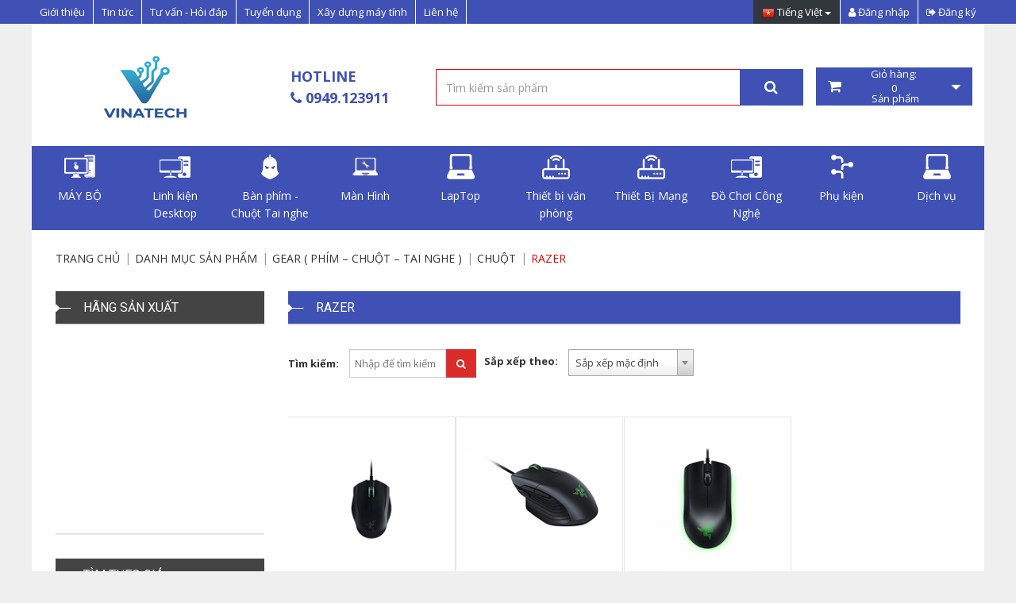

--- FILE ---
content_type: text/html; charset=utf-8
request_url: https://vinatechnhatrang.com/razer-261-0-productCat.html
body_size: 184215
content:


<!DOCTYPE html>

<html xmlns="http://www.w3.org/1999/xhtml">
<head><meta name="google-signin-client_id" content="586858811848-992qpjp0vtud0h531jrkqe8g1c0bttcv.apps.googleusercontent.com" /><meta http-equiv="Content-Type" content="text/html; charset=utf-8" /><meta http-equiv="REFRESH" content="1800" /><title>
	Razer - Vinatech Nha Trang
</title><meta id="ctl00_MetaDescription" name="description" content="Razer,Vinatech Nha Trang máy tính,linh kiện,camera,vi tính,Nha Trang,viễn thông,tin học" /><meta id="ctl00_MetaKeywords" name="keywords" content="Razer,PC gaming , Laptop Gaming ,máy tính,laptop,linh kiện,camera,vi tính,Nha Trang,viễn thông,tin học" /><link id="ctl00_ImageLink" rel="image_src" type="image/png" href="https://vinatechnhatrang.com/FileStorage/Category/Thumbnail/small_thumbnail/thumbnail_no_image.jpg" /><meta id="ctl00_ogTitle" property="og:title" content="Razer - Vinatech Nha Trang" /><meta id="ctl00_ogDescription" property="og:description" content="Razer,Vinatech Nha Trang máy tính,linh kiện,camera,vi tính,Nha Trang,viễn thông,tin học" /><meta id="ctl00_ogUrl" property="og:url" content="https://vinatechnhatrang.com/razer-261-2-productCat.html" /><meta id="ctl00_ogImageAlt" property="og:image:alt" content="Razer" /><meta id="ctl00_ogImage" property="og:image" itemprop="thumbnailUrl" content="https://vinatechnhatrang.com/FileStorage/Category/Thumbnail/small_thumbnail/thumbnail_no_image.jpg" /><meta property="og:type" content="website" /> <meta property='fb:admins' content='https://www.facebook.com/' /> <meta property='fb:page_id' content='225404500959382' /> <meta property='fb:app_id' content='13597113014111'/><meta name='dc.created' content='22/01/2026' /><meta name='dc.publisher' content='Vinatech Nha Trang' /><meta name='dc.rights.copyright' content='Vinatech Nha Trang' /><meta name='dc.creator.name' content= 'Vinatech Nha Trang' /><meta name='dc.creator.email' content='vinatechnhatrang@gmail.com' /><meta name='dc.identifier' content='https://vinatechnhatrang.com/' /><meta name='geo.region' content='VN' /><meta name='geo.placename' content='Tp.Nha Trang' /><meta name='geo.position' content='12.249356674950509;109.18553644723556' /><meta name='ICBM' content='12.249356674950509, 109.18553644723556' /><meta http-equiv="X-UA-Compatible" content="IE=edge" /><meta name="viewport" content="width=device-width, initial-scale=1.0, user-scalable=yes" /><meta name="apple-mobile-web-app-capable" content="yes" /><meta name="apple-mobile-web-app-title" content="VinaTech laptop" /><meta name="tt_page_type" content="site" /><meta http-equiv="X-UA-Compatible" content="IE=edge,chrome=1" /><meta name="viewport" content="width=device-width, initial-scale=1, maximum-scale=1" /><meta name="robots" content="index, follow" /><meta name="revisit-after" content="3 days" /><meta name="rating" content="general" /><meta name="resource-type" content="document" /><meta name="distribution" content="global" /><link id="ctl00_canonicalLink" href="https://vinatechnhatrang.com/razer-261-2-productCat.html" rel="canonical" /><link href="https://fonts.googleapis.com/css?family=Open+Sans:400,600,700&amp;subset=latin,vietnamese" rel="stylesheet" type="text/css" /><link href="https://fonts.googleapis.com/css?family=Roboto:400,500,700&amp;subset=latin,vietnamese" rel="stylesheet" type="text/css" /><link href="https://fonts.googleapis.com/css?family=Roboto+Condensed:400,500,600,700&amp;subset=latin,vietnamese,latin-ext" rel="stylesheet" type="text/css" /><link href="css/bootstrap.min.css?v=201906080844" rel="stylesheet" /><link href="css/font-awesome.min.css?v=201906080844" rel="stylesheet" /><link href="css/jquery.fancybox.css?v=201906080844" rel="stylesheet" /><link href="css/bootstrap-select.css?v=201906080844" rel="stylesheet" /><link href="css/owl.carousel.css?v=201906080844" rel="stylesheet" /><link href="css/login.css?v=201906080844" rel="stylesheet" /><link href="css/cart.css?v=201906080844" rel="stylesheet" /><link href="css/checkout.css?v=201906080844" rel="stylesheet" /><link href="css/superfish.css?v=201906080844" rel="stylesheet" /><link href="css/common.css?v=201906080844" rel="stylesheet" /><link href="css/homepage.css?v=201906080844" rel="stylesheet" /><link href="css/main.css?v=201906080844" rel="stylesheet" /><link href="css/validationEngine.jquery.css?v=201906080844" rel="stylesheet" /><link href="css/custom.css?v=201906080844" rel="stylesheet" />
    <script src="../js/jquery-1.11.3.min.js?v=201906080844"></script>
    <script src="../js/jquery.validationEngine.js?v=201906080844"></script>
    <script src="../js/SweetSoftScript.js?v=201906080844"></script>
    <script src="../js/common-js.js?v=201906080844"></script>
    <script src="../js/checkbrowser.js?v=201906080844"></script>
    <script type="text/javascript">
        var ROOT = "";
    </script>
    <script src="https://apis.google.com/js/platform.js" async defer></script>
    
    <link href="css/bootstrap-slider.min.css?v=201906080755" rel="stylesheet" />
    <link href="css/jquery.jscrollpane.css?v=201906080755" rel="stylesheet" />
    <link href="css/box-product.css?v=201906080755" rel="stylesheet" />
    <link href="css/sort-sidebar.css?v=201906080755" rel="stylesheet" />
    <link href="css/select2.min.css?v=201906080755" rel="stylesheet" />
    <link href="css/product-category.css?v=201906080755" rel="stylesheet" />
    <script src="js/select2.min.js?v=201906080755"></script>
    
    <style>
        .message {
            position: fixed;
            z-index: 111;
            background-repeat: repeat;
            width: 230px;
            background-color: rgb(224, 5, 1);
            padding: 10px;
            border-radius: 10px;
            text-align: justify;
            opacity: 0.9;
            top: 40%;
            color: white;
        }

        #panel {
            display: none;
            position: fixed;
            bottom: 10px !important;
            left: 20px;
            z-index: 111;
            /*background: url('../images/transparent.png');*/
            background-repeat: repeat;
            width: 230px;
            background-color: rgb(224, 5, 1);
            padding: 10px;
            border-radius: 10px;
            text-align: justify;
            opacity: 0.9;
        }

            #panel a {
                color: white;
            }

                #panel a:hover {
                    color: #E55E5E;
                }

        .ui-notify-message-style {
            background: rgb(224, 5, 1);
            opacity: 0.9;
        }

        .selectdrop-sort1:focus {
            border-color: #66afe9;
            outline: 0;
            -webkit-box-shadow: inset 0 1px 1px rgba(0,0,0,.075), 0 0 8px rgba(102, 175, 233, 0.6);
            box-shadow: inset 0 1px 1px rgba(0,0,0,.075), 0 0 8px rgba(102, 175, 233, 0.6);
        }

        .selectdrop-sort1 {
            width: 122px;
            padding-left: 6px;
            height: 36px;
            font-size: 13px;
            line-height: 22px;
            color: #555;
            background-color: #fff;
            background-image: none;
            border: 1px solid #ccc;
            border-radius: 0;
            -webkit-box-shadow: inset 0 1px 1px rgba(0,0,0,0.075);
            box-shadow: inset 0 1px 1px rgba(0,0,0,0.075);
            -webkit-transition: border-color ease-in-out .15s, box-shadow ease-in-out .15s;
            -o-transition: border-color ease-in-out .15s, box-shadow ease-in-out .15s;
            transition: border-color ease-in-out .15s, box-shadow ease-in-out .15s;
        }

        #buttom-search {
            margin-bottom: 4px;
            margin-left: -3px;
        }
        /*@media (max-width:414px){
            .title-price{
                height:30px;
                margin-bottom:10px;
                z-index:0;
            }
            .slider.slider-horizontal .slider-track{
                margin-top:-15px;
            }
            .div-price{
                height:40px;
                z-index:2;
            }
            .slider .tooltip.top{
                margin-top:-10px !important;
            }
            .tooltip.top .tooltip-arrow{
                width:100%;
                top:6px;
            }
        }*/
    </style>
<link rel="SHORTCUT ICON" href="https://vinatechnhatrang.com/favicon.ico" /></head>
<body>
    <form name="aspnetForm" method="post" action="./razer-261-0-productCat.html?CatId=261&amp;LangId=0" onsubmit="javascript:return WebForm_OnSubmit();" id="aspnetForm" itemscope="" itemtype="https://schema.org/Product">
<div>
<input type="hidden" name="__EVENTTARGET" id="__EVENTTARGET" value="" />
<input type="hidden" name="__EVENTARGUMENT" id="__EVENTARGUMENT" value="" />

</div>

<script type="text/javascript">
//<![CDATA[
var theForm = document.forms['aspnetForm'];
if (!theForm) {
    theForm = document.aspnetForm;
}
function __doPostBack(eventTarget, eventArgument) {
    if (!theForm.onsubmit || (theForm.onsubmit() != false)) {
        theForm.__EVENTTARGET.value = eventTarget;
        theForm.__EVENTARGUMENT.value = eventArgument;
        theForm.submit();
    }
}
//]]>
</script>


<script src="/WebResource.axd?d=NquMpi2KkJJVPh5xzEVeNaFvEvGFRCps_BHIdo82e3esKNpnsKfbn_dZbilUUkZvAqKBnx8DNbNbSqVQJEdecmp9hSahgFZB2ZihNjo5vmY1&amp;t=638902023720898773" type="text/javascript"></script>


<script type="text/javascript">
//<![CDATA[
//]]>
</script>

<script src="/js/languages/jquery.validationEngine-vi.js" type="text/javascript"></script>
<script src="/ScriptResource.axd?d=nBWWNPEfpKyAB1QGp05IRiBewwyovh75xVqPuelksCbLbqHHGrlJ01cpNiw-6Is6-BSTabtpf0N1b9rPTMi1twLJzw8mPl7RGBRDLymYLTAub5wa9FFFg4cvK5NjTtQUhyzEUc06WDGuaSVVJi7HXYctKobw1shVqviETf3VRBk1&amp;t=ffffffffe6692900" type="text/javascript"></script>
<script src="/ScriptResource.axd?d=U0h94Cmhr0VX1LaZv-LQ13nVfG-aF1ATD21xD1qoo2fhRl8KH9qNF-f6asJHvT8RdIu-WPK5C19jcyVWABaoob4it5ntp_1S8L-2oS7uy_QM4llZN2BVERDAxF4IMy5dWL6W8ytA8tS60WSTPyYKHNZV5_RKyIkHqKt73b_ARmU1&amp;t=32e5dfca" type="text/javascript"></script>
<script src="/ScriptResource.axd?d=BQclThZrmXX2JH1CB-BGtKsUaYf71713xdcKqNv99IWGsk8OmZMcCBs4IK-pq75mCWVQQSDng3H53LVcza_mb3BdGh6_4c6fw3AqqQ68ArtHvTyZgpk7RhT8NvcU9UON4NSgTz54v0PG8AxcgpCe-g86qevhZAEbhrkP0ZWu0AbdWbSg7L_y9In4JgNVUswo0&amp;t=32e5dfca" type="text/javascript"></script>
<script type="text/javascript">
//<![CDATA[
function WebForm_OnSubmit() {
if (typeof(ValidatorOnSubmit) == "function" && ValidatorOnSubmit() == false) return false;return CheckPageIsValid();
return true;
}
//]]>
</script>

        <script type="text/javascript">
//<![CDATA[
Sys.WebForms.PageRequestManager._initialize('ctl00$scriptManager1', 'aspnetForm', ['tctl00$Body$ctrlProduct$uplProduct','','tctl00$Body$MaterialFliter1$upMaterial',''], [], [], 90, 'ctl00');
//]]>
</script>

        
<section id="topbar">
    <div class="topbar wrapper">
        <div class="col-md-12">
            <div class="row">
                <div class="PCTopbar">
                    <div class="pull-left">
                        <ul>
                            <li class='menu'><a href='https://vinatechnhatrang.com/gioi-thieu-12-0-articlecat.html' title='Giới thiệu' >Giới thiệu</a></li><li class='menu'><a href='https://vinatechnhatrang.com/tin-tuc-13-0-articlecat.html' title='Tin tức' >Tin tức</a></li><li class='menu'><a href='https://vinatechnhatrang.com/tu-van-hoi-dap-162-0-articlecat.html' title='Tư vấn - Hỏi đáp' >Tư vấn - Hỏi đáp</a></li><li class='menu'><a href='https://vinatechnhatrang.com/tuyen-dung-49-0-articlecat.html' title='Tuyển dụng' >Tuyển dụng</a></li><li class='menu'><a href='https://vinatechnhatrang.com/building.html' title='Xây dựng máy tính' >Xây dựng máy tính</a></li><li class='menu'><a href='https://vinatechnhatrang.com/contact.html' title='Liên hệ' >Liên hệ</a></li>
                        </ul>
                    </div>
                    <div class="pull-right mobileRight">
                        <ul>
                            
<li class="selectLanguage">
    <div class="toolRight clearfix">
        <div class="pad">
            <div class="language">
                <div class="btn-group">
                        <button type='button' class='btn btn-default changeLang dropdown-toggle' data-toggle='dropdown'
                           aria-expanded='false'><img src ='../img/vi.png' alt='Tiếng Việt'>&nbsp;Tiếng Việt <span class='caret'></span></button>            
                    <ul class="dropdown-menu selectLang" role="menu">
                        <li>
                            <a onclick="DisableValidateBeforePostback();" id="ctl00_TopBarMenu1_LanguageSelection1_lbtVietNamese" title="Tiếng Việt" href="javascript:WebForm_DoPostBackWithOptions(new WebForm_PostBackOptions(&quot;ctl00$TopBarMenu1$LanguageSelection1$lbtVietNamese&quot;, &quot;&quot;, true, &quot;&quot;, &quot;&quot;, false, true))">  
                            <img src="img/vi.png" alt="Tiếng việt">&nbsp;Tiếng việt
                            </a>
                        </li>
                        <li>
                            <a onclick="DisableValidateBeforePostback();" id="ctl00_TopBarMenu1_LanguageSelection1_lbtEnglish" title="English" href="javascript:WebForm_DoPostBackWithOptions(new WebForm_PostBackOptions(&quot;ctl00$TopBarMenu1$LanguageSelection1$lbtEnglish&quot;, &quot;&quot;, true, &quot;&quot;, &quot;&quot;, false, true))">
                            <img src="img/En.png" alt="English">&nbsp;English
                            </a>
                        </li>
                    </ul>
                </div>
            </div>
        </div>
    </div>
</li>


                            <div id="ctl00_TopBarMenu1_ltrLoginRegister" style="float: right">
                                <li class="sign-up"><a href="memberlogin.html"><i class="fa fa-user"></i>&nbsp;Đăng nhập</a>
                                </li>
                                <li class="sign-out last"><a href="register.html"><i class="fa fa-sign-out"></i>&nbsp;Đăng ký</a>
                                </li>
                            </div>
                            
                        </ul>
                    </div>
                </div>
                <div class="mobileTopbar">
                    <div class="col-md-12">
                        <a class="buttonMenuMb" href="javascript:;"><i class="fa fa-list"></i></a>
                    </div>
                    <div class="menuAnima">
                        <ul>
                            <li class='menu'><a href='https://vinatechnhatrang.com/gioi-thieu-12-0-articlecat.html' title='Giới thiệu' >Giới thiệu</a></li><li class='menu'><a href='https://vinatechnhatrang.com/tin-tuc-13-0-articlecat.html' title='Tin tức' >Tin tức</a></li><li class='menu'><a href='https://vinatechnhatrang.com/tu-van-hoi-dap-162-0-articlecat.html' title='Tư vấn - Hỏi đáp' >Tư vấn - Hỏi đáp</a></li><li class='menu'><a href='https://vinatechnhatrang.com/tuyen-dung-49-0-articlecat.html' title='Tuyển dụng' >Tuyển dụng</a></li><li class='menu'><a href='https://vinatechnhatrang.com/building.html' title='Xây dựng máy tính' >Xây dựng máy tính</a></li><li class='menu'><a href='https://vinatechnhatrang.com/contact.html' title='Liên hệ' >Liên hệ</a></li>
                            
<li class="selectLanguage">
    <div class="toolRight clearfix">
        <div class="pad">
            <div class="language">
                <div class="btn-group">
                        <button type='button' class='btn btn-default changeLang dropdown-toggle' data-toggle='dropdown'
                           aria-expanded='false'><img src ='../img/vi.png' alt='Tiếng Việt'>&nbsp;Tiếng Việt <span class='caret'></span></button>            
                    <ul class="dropdown-menu selectLang" role="menu">
                        <li>
                            <a onclick="DisableValidateBeforePostback();" id="ctl00_TopBarMenu1_LanguageSelection2_lbtVietNamese" title="Tiếng Việt" href="javascript:WebForm_DoPostBackWithOptions(new WebForm_PostBackOptions(&quot;ctl00$TopBarMenu1$LanguageSelection2$lbtVietNamese&quot;, &quot;&quot;, true, &quot;&quot;, &quot;&quot;, false, true))">  
                            <img src="img/vi.png" alt="Tiếng việt">&nbsp;Tiếng việt
                            </a>
                        </li>
                        <li>
                            <a onclick="DisableValidateBeforePostback();" id="ctl00_TopBarMenu1_LanguageSelection2_lbtEnglish" title="English" href="javascript:WebForm_DoPostBackWithOptions(new WebForm_PostBackOptions(&quot;ctl00$TopBarMenu1$LanguageSelection2$lbtEnglish&quot;, &quot;&quot;, true, &quot;&quot;, &quot;&quot;, false, true))">
                            <img src="img/En.png" alt="English">&nbsp;English
                            </a>
                        </li>
                    </ul>
                </div>
            </div>
        </div>
    </div>
</li>

                            <div id="ctl00_TopBarMenu1_divActionNotLogin">
                                <li class="sign-up"><a href="memberlogin.html"><i class="fa fa-user"></i>&nbsp;Đăng nhập</a>
                                </li>
                                <li class="sign-out last"><a href="register.html"><i class="fa fa-sign-out"></i>&nbsp;Đăng ký</a>
                                </li>
                            </div>
                            
                        </ul>
                    </div>
                    <div class="backgroundFixed"></div>
                </div>
            </div>
        </div>
    </div>
    <div class="clearfix"></div>
</section>

        <div class="shadow">
            <h1 class="hidden">Vinatech Nha Trang</h1>
            
            

<div id="header">
    <div class="container">
        <div class="row">
            <div class="col-md-3 col-sm-6 col-xs-6 col-logo">
                <a href="Default.html" id="logo" title="Trang chủ">
                    <img src="../img/logo.png" alt="Trang chủ" />
                    <img src="../img/logo2.png" alt="Trang chủ" />
                </a>
            </div>
            <div class="col-md-2 col-sm-6 col-xs-6 col-language">
                <div class="toolRight clearfix">
                    <div class="hotlline">

                        <span class="hotline_0">
                            <a style="color: #3f51b5; cursor: pointer" href="https://zalo.me/3807698498296103333">
                                <p>HotLine</p>
                                <i class="fa fa-phone" aria-hidden="true"></i>&nbsp;0949.123911
                            </a>
                        </span>
                    </div>
                </div>
            </div>
            <div class="col-md-5 col-sm-6 col-xs-12 col-search">
                <div class="search">
                    <div class="input-group">
                        <input id="key-word-search" type="text" class="form-control" placeholder="Tìm kiếm sản phẩm" />
                        <ul class="" id="auto-complete-content"></ul>
                        
                        <div class="input-group-btn">
                            <a href="javascript:SearchMaster();" class="btn btn-default but-search"><i class="fa fa-search"></i></a>
                        </div>
                    </div>
                </div>
            </div>
            
<div class="col-md-2 col-sm-6 col-xs-12 mobileCart">
    <div id="navigation" class="cartNavi">
        <div class="search-cart clearfix">
            <div class="cart">
                <div class="btn-group">
                    <button type="button" class="btn btn-default dropdown-toggle" data-toggle="dropdown">
                       Giỏ hàng: <span id="count-product" class="num-sp">0 </span>&nbsp;Sản phẩm
                        <!--<span class="caret"></span>-->
                    </button>
                    <ul class="dropdown-menu">
                        <div id="content-cart">
                                </div>
                        <li class="divider"></li>
                        <li class="clearfix btnCart">
                            <a href="viewcart.html" class="btn watchCart">Xem giỏ hàng</a>
                            
                        </li>
                    </ul>
                </div>
            </div>
        </div>
    </div>
</div>
<script>
    var textContact = "Liên hệ";
    var currency = "VND";
    //Dao Nguoc Chuoi
    function Reverse(s) {
        var o = '';
        for (var i = s.length - 1; i >= 0; i--)
            o += s[i];
        return o;
    }
    //Add Dod Price
    function AddDod(a) {
        var rv = Reverse(a);
        var rt = "";
        for (var i = 0; i < rv.length; i++) {
            if ((i + 1) % 3 === 0 && i !== rv.length - 1)
                rt += rv[i] + ".";
            else
                rt += rv[i];
        }
        return Reverse(rt);
    }
    function LoadDataCart() {
        $.ajax({
            type: "POST",
            url: "/ViewCart.aspx/LoadCartHeader",
            data: JSON.stringify({
            }),
            contentType: "application/json; charset=utf-8",
            dataType: "json",
            success: function (res) {
                if (typeof res !== 'undefined' && typeof res.d !== 'undefined') {
                    var listProduct = res.d.split(":product-split");
                    $("#content-cart").empty();
                    for (var i = 0; i < listProduct.length - 1; i++) {
                        var detail = listProduct[i].split(":detail-split");
                        var oldPrice = detail[2];
                        var salePrice = detail[3];
                        var price;
                        if (oldPrice === "0" && salePrice === "0")
                            price = textContact;
                        else if (salePrice === "0")
                            price = AddDod(oldPrice) + currency;
                        else
                            price = AddDod(salePrice) + currency;
                        var html = "<li class='clearfix'>\
                            <div class='thumb-sp'>\
                                <img src='" + detail[1] + "' alt='" + detail[0] + "' />\
                            </div>\
                            <div class='info'>\
                                <p>" + detail[0] + "</p>\
                                <div class='price'>" + price + "</div>\
                            </div>\
                        </li>";
                        $("#content-cart").append(html);
                    }
                    $("#count-product").text(listProduct.length - 1 + " ");
                }
            },
            failure: function (response) {
            }
        })
    }
    function LoadCartHeader() {
        if ($("input:checkbox[id*=checkReadyHeaderCart]").length > 0) {
            if ($("input:checkbox[id*=checkReadyHeaderCart]").is(":checked"))
                LoadDataCart();
            else
                setTimeout(function () { LoadCartHeader(); }, 500);
        }
        else
            LoadDataCart();
    }
    LoadCartHeader();
</script>


        </div>
    </div>
</div>
<script>
    //$('#key-word-search').keyup(function () {
    //    console.log(document.getElementById('key-word-search').value)

    //});
    function SearchMaster() {
        var CatId = $("#list-product-search").val();
        var KeyWord = $("#key-word-search").val().replace(/[~!@#$%^&*()_|+\-=?;:'",.<>\{\}\[\]\\\/]/gi, '');
        var url = window.location.origin + "/SearchResult.html?CatId=" + 0 + "&KeyWord=" + KeyWord;
        window.location.href = url;
    }
    //Goi y tim kiem sp
    //var html1 = $("#auto-complete-content").html();
    var html1 = "<li><div class='item clearfix'><div class='img-small'><a href='detail[0]' title='detail[1]'>" +
        "<img src='detail[2]' alt='detail[1]' class='img-responsive' /></a></div>" +
        "<div class='info'><div class='product-name'><a href='detail[0]' title='detail[1]'>detail[1]</a>" +
                            "<br />Mã:<span> detail[3]</span></div>" +
        "<div class='price'>detail[4]</div></div></div></li>";

    $("#auto-complete-content").empty();

    function ReplaceHtml(html, input, spReplace) {
        for (var i = 0; i < input.length; i++) {
            var oldRepalce = input[i].split(spReplace)[0];
            var newRepalce = input[i].split(spReplace)[1];
            while (html.indexOf(oldRepalce) !== -1)
                html = html.replace(oldRepalce, newRepalce);
        }
        return html;
    }
    $("#key-word-search").keyup(function () {
        $("#auto-complete-content").empty();
        $("#auto-complete-content").css("display", "none");
        if ($("#key-word-search").val().length >= 1) {
            $.ajax({
                type: "POST",
                url: "/AutoComplete.aspx/AutoCompleteSearch1",
                data: JSON.stringify({
                    keyWord: $("#key-word-search").val().replace(/[~!@#$%^&*()_|+\-=?;:'",.<>\{\}\[\]\\\/]/gi, '')
                }),
                contentType: "application/json; charset=utf-8",
                dataType: "json",
                success: function (res) {
                    if (typeof res !== 'undefined' && typeof res.d !== 'undefined'
                        && res.d.length > 0) {
                        var listSearch = res.d.split(":search-split");
                        console.log("empty")

                        for (var i = 0; i < listSearch.length - 1; i++) {
                            var detail = listSearch[i].split(":detail-split");
                            detail[4] = AddDod(detail[4]) + " " + currency;
                            var newHtml = ReplaceHtml(html1,
                                ["detail[0]|" + detail[0],
                                "detail[1]|" + detail[1],
                                "detail[2]|" + detail[2],
                                "detail[3]|" + detail[3],
                                "detail[4]|" + detail[4]],
                                "|");
                            $("#auto-complete-content").append(newHtml);
                            $("#auto-complete-content").css("display", "block");
                        }
                    }
                },
                failure: function (response) {
                }
            });
        }
    })
</script>


<div id="navigation" class="navigation-category">
    <a class="buttonMenuMegaMobile collapsed" href="javascript:;" data-toggle="collapse" data-target="#megaMenuMobile" aria-expanded="false"><i class="fa fa-tasks"></i>&nbsp;Danh mục sản phẩm</a>
    <div id="megaMenuMobile" class="collapse">
        <div class="mega-menu">
            <div class="navbar-inner">
                <!-- Navigation -->
                <nav class="nav-collapse">
                    <ul class="nav">
                       <li class='dropdown pull-left'><a href='https://vinatechnhatrang.com/may-bo-vinatech-167-2-productCat.html' title='MÁY BỘ' class='dropdown-toggle textMenu' style='background:#3f51b5'>
                                        <img class='iconMenu' src='https://vinatechnhatrang.com/FileStorage/IconMenu/iconpc-sv.png' alt='MÁY BỘ'>MÁY BỘ</a><ul class='dropdown-menu megaMenuList'>
                                                    <li class='mega-menu-column listSub'>
                                                    <div class='subMenuIcon'>
                                                    <ul class='SubText'><div class='menu-child'><div class='nav-header'><a class='sub-menu-two' href='javascript:;' title='Danh mục'>Danh mục</a></div><li><a href='https://vinatechnhatrang.com/pc-dell-305-0-productCat.html' title='PC DELL'><i class='fa fa-angle-double-right'></i> PC DELL</a></li><li><a href='https://vinatechnhatrang.com/pc-mini-168-0-productCat.html' title='PC MINI'><i class='fa fa-angle-double-right'></i> PC MINI</a></li><li><a href='https://vinatechnhatrang.com/pc-hp-306-0-productCat.html' title='PC HP'><i class='fa fa-angle-double-right'></i> PC HP</a></li><li><a href='https://vinatechnhatrang.com/pc-van-phong-1357-0-productCat.html' title='PC Văn Phòng'><i class='fa fa-angle-double-right'></i> PC Văn Phòng</a></li><li><a href='https://vinatechnhatrang.com/vnt-gaming-169-0-productCat.html' title='VNT GAMING'><i class='fa fa-angle-double-right'></i> VNT GAMING</a></li><li><a href='https://vinatechnhatrang.com/vnt-dung-phim-171-0-productCat.html' title='VNT DỰNG PHIM'><i class='fa fa-angle-double-right'></i> VNT DỰNG PHIM</a></li><div class='ss-space-20'></div></div></ul><ul class='ul-price'><div class='nav-header'>Giá</div><li style='display: inline-block;width:30%'><a href='javascript:;' onclick="callRedirect('category-0-2-1-search-pc.html?filter=eyJMaXN0UHJvcGVydHkiOlt7IktleSI6InByaWNlIiwiVmFsdWUiOlsiMTAwMDAwMCIsIjIwMDAwMDAiXX1dLCJMaXN0RXhwYW5kUHJvcGVydHkiOltdfQ%3d%3d','eyJMaXN0UHJvcGVydHkiOlt7IktleSI6InByaWNlIiwiVmFsdWUiOlsiMTAwMDAwMCIsIjIwMDAwMDAiXX1dLCJMaXN0RXhwYW5kUHJvcGVydHkiOltdfQ%3d%3d')"><i class='fa fa-angle-double-right'></i> 1 - 2 triệu đồng</a></li><li style='display: inline-block;width:30%'><a href='javascript:;' onclick="callRedirect('category-0-2-1-search-pc.html?filter=eyJMaXN0UHJvcGVydHkiOlt7IktleSI6InByaWNlIiwiVmFsdWUiOlsiMjAwMDAwMCIsIjQwMDAwMDAiXX1dLCJMaXN0RXhwYW5kUHJvcGVydHkiOltdfQ%3d%3d','eyJMaXN0UHJvcGVydHkiOlt7IktleSI6InByaWNlIiwiVmFsdWUiOlsiMjAwMDAwMCIsIjQwMDAwMDAiXX1dLCJMaXN0RXhwYW5kUHJvcGVydHkiOltdfQ%3d%3d')"><i class='fa fa-angle-double-right'></i> 2 - 4 triệu đồng</a></li><li style='display: inline-block;width:30%'><a href='javascript:;' onclick="callRedirect('category-0-2-1-search-pc.html?filter=eyJMaXN0UHJvcGVydHkiOlt7IktleSI6InByaWNlIiwiVmFsdWUiOlsiNDAwMDAwMCIsIjgwMDAwMDAiXX1dLCJMaXN0RXhwYW5kUHJvcGVydHkiOltdfQ%3d%3d','eyJMaXN0UHJvcGVydHkiOlt7IktleSI6InByaWNlIiwiVmFsdWUiOlsiNDAwMDAwMCIsIjgwMDAwMDAiXX1dLCJMaXN0RXhwYW5kUHJvcGVydHkiOltdfQ%3d%3d')"><i class='fa fa-angle-double-right'></i> 4 - 8 triệu đồng</a></li><li style='display: inline-block;width:30%'><a href='javascript:;' onclick="callRedirect('category-0-2-1-search-pc.html?filter=eyJMaXN0UHJvcGVydHkiOlt7IktleSI6InByaWNlIiwiVmFsdWUiOlsiODAwMDAwMCIsIjE2MDAwMDAwIl19XSwiTGlzdEV4cGFuZFByb3BlcnR5IjpbXX0%3d','eyJMaXN0UHJvcGVydHkiOlt7IktleSI6InByaWNlIiwiVmFsdWUiOlsiODAwMDAwMCIsIjE2MDAwMDAwIl19XSwiTGlzdEV4cGFuZFByb3BlcnR5IjpbXX0%3d')"><i class='fa fa-angle-double-right'></i> 8 - 16 triệu đồng</a></li><li style='display: inline-block;width:30%'><a href='javascript:;' onclick="callRedirect('category-0-2-1-search-pc.html?filter=eyJMaXN0UHJvcGVydHkiOlt7IktleSI6InByaWNlIiwiVmFsdWUiOlsiMTAwMDAwIiwiOTk5OTk5Il19XSwiTGlzdEV4cGFuZFByb3BlcnR5IjpbXX0%3d','eyJMaXN0UHJvcGVydHkiOlt7IktleSI6InByaWNlIiwiVmFsdWUiOlsiMTAwMDAwIiwiOTk5OTk5Il19XSwiTGlzdEV4cGFuZFByb3BlcnR5IjpbXX0%3d')"><i class='fa fa-angle-double-right'></i> Dưới 1 triệu đồng</a></li><li style='display: inline-block;width:30%'><a href='javascript:;' onclick="callRedirect('category-0-2-1-search-pc.html?filter=eyJMaXN0UHJvcGVydHkiOlt7IktleSI6InByaWNlIiwiVmFsdWUiOlsiMTYxMDAwMDAiLCIxMDAwMDAwMDAiXX1dLCJMaXN0RXhwYW5kUHJvcGVydHkiOltdfQ%3d%3d','eyJMaXN0UHJvcGVydHkiOlt7IktleSI6InByaWNlIiwiVmFsdWUiOlsiMTYxMDAwMDAiLCIxMDAwMDAwMDAiXX1dLCJMaXN0RXhwYW5kUHJvcGVydHkiOltdfQ%3d%3d')"><i class='fa fa-angle-double-right'></i> Trên 16 triệu đồng</a></li></ul></div></li></ul></li><li class='dropdown pull-left'>
                                    <a href ='https://vinatechnhatrang.com/linh-kien-desktop-175-0-productCat.html' title='Linh kiện Desktop' class='dropdown-toggle textMenu' style='background:#3f51b5 !important'>
                                    <img class='iconMenu' src='https://vinatechnhatrang.com/FileStorage/IconMenu/icondesktop.png' alt='Linh kiện Desktop'>Linh kiện Desktop</a><ul class='dropdown-menu megaMenuList'>
                                                        <li class='mega-menu-column listSub'><div class='subMenuIcon'><ul class='SubText'><div class='menu-child'><div class='nav-header'><a class='sub-menu-two' href='https://vinatechnhatrang.com/mainboard-bo-mach-chu-may-tinh-176-0-productCat.html' title='Mainboard – Bo Mạch Chủ'>Mainboard – Bo Mạch Chủ</a></div><li><a href='https://vinatechnhatrang.com/main-intel-183-0-productCat.html' title='Main Intel'><i class='fa fa-angle-double-right'></i> Main Intel</a></li><li><a href='https://vinatechnhatrang.com/main-amd-315-0-productCat.html' title='Main AMD'><i class='fa fa-angle-double-right'></i> Main AMD</a></li><li><a href='https://vinatechnhatrang.com/main-workstaion-184-0-productCat.html' title='Main Workstaion'><i class='fa fa-angle-double-right'></i> Main Workstaion</a></li><div class='ss-space-20'></div></div><div class='menu-child'><div class='nav-header'><a class='sub-menu-two' href='https://vinatechnhatrang.com/cpu-bo-vi-xu-ly-185-0-productCat.html' title='CPU – Bộ vi xử lý'>CPU – Bộ vi xử lý</a></div><li><a href='https://vinatechnhatrang.com/intel-coffeelake-186-0-productCat.html' title='Intel'><i class='fa fa-angle-double-right'></i> Intel</a></li><li><a href='https://vinatechnhatrang.com/amd-188-0-productCat.html' title='AMD'><i class='fa fa-angle-double-right'></i> AMD</a></li><div class='ss-space-20'></div></div><div class='menu-child'><div class='nav-header'><a class='sub-menu-two' href='https://vinatechnhatrang.com/ram-bo-nho-trong-189-0-productCat.html' title='RAM – Bộ nhớ trong'>RAM – Bộ nhớ trong</a></div><li><a href='https://vinatechnhatrang.com/ecc-workstation-197-0-productCat.html' title='ECC – Workstation'><i class='fa fa-angle-double-right'></i> ECC – Workstation</a></li><li><a href='https://vinatechnhatrang.com/ram-ddr4-1359-0-productCat.html' title='Ram'><i class='fa fa-angle-double-right'></i> Ram</a></li><li><a href='https://vinatechnhatrang.com/ram-ddr5-1370-0-productCat.html' title='Ram DDR5'><i class='fa fa-angle-double-right'></i> Ram DDR5</a></li><li><a href='https://vinatechnhatrang.com/ram-ddr3-1371-0-productCat.html' title='Ram DDR3'><i class='fa fa-angle-double-right'></i> Ram DDR3</a></li><li><a href='https://vinatechnhatrang.com/ram-pc-1349-0-productCat.html' title='RAM PC'><i class='fa fa-angle-double-right'></i> RAM PC</a></li><li><a href='https://vinatechnhatrang.com/ram-laptop-1350-0-productCat.html' title='Ram Laptop'><i class='fa fa-angle-double-right'></i> Ram Laptop</a></li><div class='ss-space-20'></div></div><div class='menu-child'><div class='nav-header'><a class='sub-menu-two' href='https://vinatechnhatrang.com/vga-card-man-hinh-198-0-productCat.html' title='VGA – Card màn hình'>VGA – Card màn hình</a></div><li><a href='https://vinatechnhatrang.com/gtx-1050ti-199-0-productCat.html' title='GTX'><i class='fa fa-angle-double-right'></i> GTX</a></li><li><a href='https://vinatechnhatrang.com/rtx-202-0-productCat.html' title='RTX'><i class='fa fa-angle-double-right'></i> RTX</a></li><li><a href='https://vinatechnhatrang.com/quadro-205-0-productCat.html' title='Quadro'><i class='fa fa-angle-double-right'></i> Quadro</a></li><li><a href='https://vinatechnhatrang.com/radeon-rx-206-0-productCat.html' title='Radeon RX'><i class='fa fa-angle-double-right'></i> Radeon RX</a></li><div class='ss-space-20'></div></div></ul><ul class='SubText'><div class='menu-child'><div class='nav-header'><a class='sub-menu-two' href='https://vinatechnhatrang.com/ssd-o-cung-the-ran-207-0-productCat.html' title='SSD - Ổ cứng thể rắn'>SSD - Ổ cứng thể rắn</a></div><li><a href='https://vinatechnhatrang.com/ssd-sata-3-1372-0-productCat.html' title='SSD Sata 3'><i class='fa fa-angle-double-right'></i> SSD Sata 3</a></li><li><a href='https://vinatechnhatrang.com/ssd-m-2-nvme-1373-0-productCat.html' title='SSD M.2 NVME'><i class='fa fa-angle-double-right'></i> SSD M.2 NVME</a></li><li><a href='https://vinatechnhatrang.com/ssd-m-2-sata-1374-0-productCat.html' title='SSD M.2 Sata'><i class='fa fa-angle-double-right'></i> SSD M.2 Sata</a></li><div class='ss-space-20'></div></div><div class='menu-child'><div class='nav-header'><a class='sub-menu-two' href='https://vinatechnhatrang.com/hdd-o-cung-pc-215-0-productCat.html' title='HDD - Ổ cứng PC'>HDD - Ổ cứng PC</a></div><li><a href='https://vinatechnhatrang.com/wd-216-0-productCat.html' title='WD'><i class='fa fa-angle-double-right'></i> WD</a></li><li><a href='https://vinatechnhatrang.com/seagate-218-0-productCat.html' title='Seagate'><i class='fa fa-angle-double-right'></i> Seagate</a></li><li><a href='https://vinatechnhatrang.com/hdd-pc-1375-0-productCat.html' title='HDD PC'><i class='fa fa-angle-double-right'></i> HDD PC</a></li><li><a href='https://vinatechnhatrang.com/hdd-laptop-1376-0-productCat.html' title='HDD Laptop'><i class='fa fa-angle-double-right'></i> HDD Laptop</a></li><li><a href='https://vinatechnhatrang.com/toshiba-217-0-productCat.html' title='Tosiba'><i class='fa fa-angle-double-right'></i> Tosiba</a></li><div class='ss-space-20'></div></div><div class='menu-child'><div class='nav-header'><a class='sub-menu-two' href='https://vinatechnhatrang.com/psu-nguon-may-tinh-219-0-productCat.html' title='PSU – Nguồn máy tính'>PSU – Nguồn máy tính</a></div><li><a href='https://vinatechnhatrang.com/cooler-master-220-0-productCat.html' title='Cooler Master'><i class='fa fa-angle-double-right'></i> Cooler Master</a></li><li><a href='https://vinatechnhatrang.com/corsair-221-0-productCat.html' title='Corsair'><i class='fa fa-angle-double-right'></i> Corsair</a></li><li><a href='https://vinatechnhatrang.com/xigmatek-222-0-productCat.html' title='Xigmatek'><i class='fa fa-angle-double-right'></i> Xigmatek</a></li><li><a href='https://vinatechnhatrang.com/jetek-223-0-productCat.html' title='Jetek'><i class='fa fa-angle-double-right'></i> Jetek</a></li><li><a href='https://vinatechnhatrang.com/cong-suat-550w-1380-0-productCat.html' title='Công Suất < 550W'><i class='fa fa-angle-double-right'></i> Công Suất < 550W</a></li><li><a href='https://vinatechnhatrang.com/cong-suat-550w-1381-0-productCat.html' title='Công Suất > 550W'><i class='fa fa-angle-double-right'></i> Công Suất > 550W</a></li><div class='ss-space-20'></div></div><div class='menu-child'><div class='nav-header'><a class='sub-menu-two' href='https://vinatechnhatrang.com/case-vo-thung-pc-300-0-productCat.html' title='Case – Võ Thùng PC'>Case – Võ Thùng PC</a></div><li><a href='https://vinatechnhatrang.com/cooler-master-301-0-productCat.html' title='Cooler Master'><i class='fa fa-angle-double-right'></i> Cooler Master</a></li><li><a href='https://vinatechnhatrang.com/sama-302-0-productCat.html' title='Sama'><i class='fa fa-angle-double-right'></i> Sama</a></li><li><a href='https://vinatechnhatrang.com/forgame-303-0-productCat.html' title='ForGame'><i class='fa fa-angle-double-right'></i> ForGame</a></li><li><a href='https://vinatechnhatrang.com/case-size-matx-1377-0-productCat.html' title='Case Size mATX'><i class='fa fa-angle-double-right'></i> Case Size mATX</a></li><li><a href='https://vinatechnhatrang.com/case-size-atx-1378-0-productCat.html' title='Case Size ATX'><i class='fa fa-angle-double-right'></i> Case Size ATX</a></li><li><a href='https://vinatechnhatrang.com/case-size-eatx-1379-0-productCat.html' title='Case Size eATX'><i class='fa fa-angle-double-right'></i> Case Size eATX</a></li><li><a href='https://vinatechnhatrang.com/xigmatek-1435-0-productCat.html' title='Xigmatek'><i class='fa fa-angle-double-right'></i> Xigmatek</a></li><li><a href='https://vinatechnhatrang.com/jetek-304-0-productCat.html' title='Jetek'><i class='fa fa-angle-double-right'></i> Jetek</a></li><div class='ss-space-20'></div></div></ul><ul class='SubText'><div class='menu-child'><div class='nav-header'><a class='sub-menu-two' href='https://vinatechnhatrang.com/cooling-tan-nhiet-pc-224-0-productCat.html' title='Cooling – Tản nhiệt PC'>Cooling – Tản nhiệt PC</a></div><li><a href='https://vinatechnhatrang.com/tan-nhiet-khi-225-0-productCat.html' title='Tản nhiệt khí'><i class='fa fa-angle-double-right'></i> Tản nhiệt khí</a></li><li><a href='https://vinatechnhatrang.com/tan-nuoc-aio-1382-0-productCat.html' title='Tản Nước AIO'><i class='fa fa-angle-double-right'></i> Tản Nước AIO</a></li><li><a href='https://vinatechnhatrang.com/tan-nuoc-custom-1383-0-productCat.html' title='Tản Nước Custom'><i class='fa fa-angle-double-right'></i> Tản Nước Custom</a></li><li><a href='https://vinatechnhatrang.com/tan-nuoc-aio-120mm-226-0-productCat.html' title='Tản nước AIO 120mm'><i class='fa fa-angle-double-right'></i> Tản nước AIO 120mm</a></li><li><a href='https://vinatechnhatrang.com/tan-nuoc-aio-240mm-227-0-productCat.html' title='Tản nước AIO 240mm'><i class='fa fa-angle-double-right'></i> Tản nước AIO 240mm</a></li><li><a href='https://vinatechnhatrang.com/tan-nuoc-aio-280mm-228-0-productCat.html' title='Tản nước AIO 280mm'><i class='fa fa-angle-double-right'></i> Tản nước AIO 280mm</a></li><li><a href='https://vinatechnhatrang.com/tan-nuoc-aio-360mm-229-0-productCat.html' title='Tản nước AIO 360mm'><i class='fa fa-angle-double-right'></i> Tản nước AIO 360mm</a></li><li><a href='https://vinatechnhatrang.com/fan-led-230-0-productCat.html' title='Fan led'><i class='fa fa-angle-double-right'></i> Fan led</a></li><div class='ss-space-20'></div></div></ul><ul class='ul-price'><div class='nav-header'>Giá</div><li style='display: inline-block;width:30%'><a href='javascript:;' onclick="callRedirect('category-0-2-1-search-pc.html?filter=eyJMaXN0UHJvcGVydHkiOlt7IktleSI6InByaWNlIiwiVmFsdWUiOlsiMTAwMDAwMCIsIjIwMDAwMDAiXX1dLCJMaXN0RXhwYW5kUHJvcGVydHkiOltdfQ%3d%3d','eyJMaXN0UHJvcGVydHkiOlt7IktleSI6InByaWNlIiwiVmFsdWUiOlsiMTAwMDAwMCIsIjIwMDAwMDAiXX1dLCJMaXN0RXhwYW5kUHJvcGVydHkiOltdfQ%3d%3d')"><i class='fa fa-angle-double-right'></i> 1 - 2 triệu đồng</a></li><li style='display: inline-block;width:30%'><a href='javascript:;' onclick="callRedirect('category-0-2-1-search-pc.html?filter=eyJMaXN0UHJvcGVydHkiOlt7IktleSI6InByaWNlIiwiVmFsdWUiOlsiMjAwMDAwMCIsIjQwMDAwMDAiXX1dLCJMaXN0RXhwYW5kUHJvcGVydHkiOltdfQ%3d%3d','eyJMaXN0UHJvcGVydHkiOlt7IktleSI6InByaWNlIiwiVmFsdWUiOlsiMjAwMDAwMCIsIjQwMDAwMDAiXX1dLCJMaXN0RXhwYW5kUHJvcGVydHkiOltdfQ%3d%3d')"><i class='fa fa-angle-double-right'></i> 2 - 4 triệu đồng</a></li><li style='display: inline-block;width:30%'><a href='javascript:;' onclick="callRedirect('category-0-2-1-search-pc.html?filter=eyJMaXN0UHJvcGVydHkiOlt7IktleSI6InByaWNlIiwiVmFsdWUiOlsiNDAwMDAwMCIsIjgwMDAwMDAiXX1dLCJMaXN0RXhwYW5kUHJvcGVydHkiOltdfQ%3d%3d','eyJMaXN0UHJvcGVydHkiOlt7IktleSI6InByaWNlIiwiVmFsdWUiOlsiNDAwMDAwMCIsIjgwMDAwMDAiXX1dLCJMaXN0RXhwYW5kUHJvcGVydHkiOltdfQ%3d%3d')"><i class='fa fa-angle-double-right'></i> 4 - 8 triệu đồng</a></li><li style='display: inline-block;width:30%'><a href='javascript:;' onclick="callRedirect('category-0-2-1-search-pc.html?filter=eyJMaXN0UHJvcGVydHkiOlt7IktleSI6InByaWNlIiwiVmFsdWUiOlsiODAwMDAwMCIsIjE2MDAwMDAwIl19XSwiTGlzdEV4cGFuZFByb3BlcnR5IjpbXX0%3d','eyJMaXN0UHJvcGVydHkiOlt7IktleSI6InByaWNlIiwiVmFsdWUiOlsiODAwMDAwMCIsIjE2MDAwMDAwIl19XSwiTGlzdEV4cGFuZFByb3BlcnR5IjpbXX0%3d')"><i class='fa fa-angle-double-right'></i> 8 - 16 triệu đồng</a></li><li style='display: inline-block;width:30%'><a href='javascript:;' onclick="callRedirect('category-0-2-1-search-pc.html?filter=eyJMaXN0UHJvcGVydHkiOlt7IktleSI6InByaWNlIiwiVmFsdWUiOlsiMTAwMDAwIiwiOTk5OTk5Il19XSwiTGlzdEV4cGFuZFByb3BlcnR5IjpbXX0%3d','eyJMaXN0UHJvcGVydHkiOlt7IktleSI6InByaWNlIiwiVmFsdWUiOlsiMTAwMDAwIiwiOTk5OTk5Il19XSwiTGlzdEV4cGFuZFByb3BlcnR5IjpbXX0%3d')"><i class='fa fa-angle-double-right'></i> Dưới 1 triệu đồng</a></li><li style='display: inline-block;width:30%'><a href='javascript:;' onclick="callRedirect('category-0-2-1-search-pc.html?filter=eyJMaXN0UHJvcGVydHkiOlt7IktleSI6InByaWNlIiwiVmFsdWUiOlsiMTYxMDAwMDAiLCIxMDAwMDAwMDAiXX1dLCJMaXN0RXhwYW5kUHJvcGVydHkiOltdfQ%3d%3d','eyJMaXN0UHJvcGVydHkiOlt7IktleSI6InByaWNlIiwiVmFsdWUiOlsiMTYxMDAwMDAiLCIxMDAwMDAwMDAiXX1dLCJMaXN0RXhwYW5kUHJvcGVydHkiOltdfQ%3d%3d')"><i class='fa fa-angle-double-right'></i> Trên 16 triệu đồng</a></li></ul></div></li></ul></li><li class='dropdown pull-left'>
                                    <a href ='https://vinatechnhatrang.com/gear-phim-chuot-tai-nghe-248-0-productCat.html' title='Bàn phím - Chuột Tai nghe' class='dropdown-toggle textMenu' style='background:#3f51b5 !important'>
                                    <img class='iconMenu' src='https://vinatechnhatrang.com/FileStorage/IconMenu/icongamenet.png' alt='Bàn phím - Chuột Tai nghe'>Bàn phím - Chuột Tai nghe</a><ul class='dropdown-menu megaMenuList'>
                                                        <li class='mega-menu-column listSub'><div class='subMenuIcon'><ul class='SubText'><div class='menu-child'><div class='nav-header'><a class='sub-menu-two' href='https://vinatechnhatrang.com/ban-phim-249-0-productCat.html' title='Bàn phím'>Bàn phím</a></div><li><a href='https://vinatechnhatrang.com/fuhlen-254-0-productCat.html' title='Fuhlen'><i class='fa fa-angle-double-right'></i> Fuhlen</a></li><li><a href='https://vinatechnhatrang.com/corsair-250-0-productCat.html' title='Corsair'><i class='fa fa-angle-double-right'></i> Corsair</a></li><li><a href='https://vinatechnhatrang.com/razer-251-0-productCat.html' title='Razer'><i class='fa fa-angle-double-right'></i> Razer</a></li><li><a href='https://vinatechnhatrang.com/steelseries-252-0-productCat.html' title='Steelseries'><i class='fa fa-angle-double-right'></i> Steelseries</a></li><li><a href='https://vinatechnhatrang.com/dareu-253-0-productCat.html' title='Dare-U'><i class='fa fa-angle-double-right'></i> Dare-U</a></li><li><a href='https://vinatechnhatrang.com/asus-255-0-productCat.html' title='Asus'><i class='fa fa-angle-double-right'></i> Asus</a></li><li><a href='https://vinatechnhatrang.com/msi-256-0-productCat.html' title='MSI'><i class='fa fa-angle-double-right'></i> MSI</a></li><li><a href='https://vinatechnhatrang.com/edra-257-0-productCat.html' title='E-Dra'><i class='fa fa-angle-double-right'></i> E-Dra</a></li><li><a href='https://vinatechnhatrang.com/eblue-258-0-productCat.html' title='Eblue'><i class='fa fa-angle-double-right'></i> Eblue</a></li><li><a href='https://vinatechnhatrang.com/logitech-309-0-productCat.html' title='Logitech'><i class='fa fa-angle-double-right'></i> Logitech</a></li><li><a href='https://vinatechnhatrang.com/ban-phim-310-0-productCat.html' title='Bàn phím'><i class='fa fa-angle-double-right'></i> Bàn phím</a></li><li><a href='https://vinatechnhatrang.com/ban-phim-co-1386-0-productCat.html' title='Bàn Phím Cơ'><i class='fa fa-angle-double-right'></i> Bàn Phím Cơ</a></li><li><a href='https://vinatechnhatrang.com/ban-phim-gia-co-1387-0-productCat.html' title='Bàn Phím Giả Cơ'><i class='fa fa-angle-double-right'></i> Bàn Phím Giả Cơ</a></li><li><a href='https://vinatechnhatrang.com/ban-phim-khong-day-1388-0-productCat.html' title='Bàn Phím Không Dây'><i class='fa fa-angle-double-right'></i> Bàn Phím Không Dây</a></li><div class='ss-space-20'></div></div><div class='menu-child'><div class='nav-header'><a class='sub-menu-two' href='https://vinatechnhatrang.com/chuot-259-0-productCat.html' title='Chuột'>Chuột</a></div><li><a href='https://vinatechnhatrang.com/corsair-260-0-productCat.html' title='Corsair'><i class='fa fa-angle-double-right'></i> Corsair</a></li><li><a href='https://vinatechnhatrang.com/chuot-co-day-1389-0-productCat.html' title='Chuột Có Dây'><i class='fa fa-angle-double-right'></i> Chuột Có Dây</a></li><li><a href='https://vinatechnhatrang.com/chuot-khong-day-1390-0-productCat.html' title='Chuột Không Dây'><i class='fa fa-angle-double-right'></i> Chuột Không Dây</a></li><li><a href='https://vinatechnhatrang.com/razer-261-0-productCat.html' title='Razer'><i class='fa fa-angle-double-right'></i> Razer</a></li><li><a href='https://vinatechnhatrang.com/steelseries-262-0-productCat.html' title='Steelseries'><i class='fa fa-angle-double-right'></i> Steelseries</a></li><li><a href='https://vinatechnhatrang.com/dareu-263-0-productCat.html' title='Dare-U'><i class='fa fa-angle-double-right'></i> Dare-U</a></li><li><a href='https://vinatechnhatrang.com/fullen-264-0-productCat.html' title='Fullen'><i class='fa fa-angle-double-right'></i> Fullen</a></li><li><a href='https://vinatechnhatrang.com/asus-265-0-productCat.html' title='Asus'><i class='fa fa-angle-double-right'></i> Asus</a></li><li><a href='https://vinatechnhatrang.com/msi-266-0-productCat.html' title='MSI'><i class='fa fa-angle-double-right'></i> MSI</a></li><li><a href='https://vinatechnhatrang.com/edra-267-0-productCat.html' title='E-Dra'><i class='fa fa-angle-double-right'></i> E-Dra</a></li><li><a href='https://vinatechnhatrang.com/eblue-268-0-productCat.html' title='Eblue'><i class='fa fa-angle-double-right'></i> Eblue</a></li><li><a href='https://vinatechnhatrang.com/logitech-311-0-productCat.html' title='Logitech'><i class='fa fa-angle-double-right'></i> Logitech</a></li><li><a href='https://vinatechnhatrang.com/chuot-may-tinh-314-0-productCat.html' title='Chuột máy tính'><i class='fa fa-angle-double-right'></i> Chuột máy tính</a></li><li><a href='https://vinatechnhatrang.com/ban-di-chuot-318-0-productCat.html' title='Bàn Di Chuột Game'><i class='fa fa-angle-double-right'></i> Bàn Di Chuột Game</a></li><div class='ss-space-20'></div></div><div class='menu-child'><div class='nav-header'><a class='sub-menu-two' href='https://vinatechnhatrang.com/tai-nghe-269-0-productCat.html' title='Tai nghe'>Tai nghe</a></div><li><a href='https://vinatechnhatrang.com/corsair-270-0-productCat.html' title='Corsair'><i class='fa fa-angle-double-right'></i> Corsair</a></li><li><a href='https://vinatechnhatrang.com/jbl-1417-0-productCat.html' title='JBL'><i class='fa fa-angle-double-right'></i> JBL</a></li><li><a href='https://vinatechnhatrang.com/zadez-1436-0-productCat.html' title='ZADEZ'><i class='fa fa-angle-double-right'></i> ZADEZ</a></li><li><a href='https://vinatechnhatrang.com/zidli-1437-0-productCat.html' title='Z390'><i class='fa fa-angle-double-right'></i> Z390</a></li><li><a href='https://vinatechnhatrang.com/zidli-1438-0-productCat.html' title='ZIDLI'><i class='fa fa-angle-double-right'></i> ZIDLI</a></li><li><a href='https://vinatechnhatrang.com/razer-271-0-productCat.html' title='Razer'><i class='fa fa-angle-double-right'></i> Razer</a></li><li><a href='https://vinatechnhatrang.com/steelseries-272-0-productCat.html' title='Steelseries'><i class='fa fa-angle-double-right'></i> Steelseries</a></li><li><a href='https://vinatechnhatrang.com/dareu-273-0-productCat.html' title='Dare-U'><i class='fa fa-angle-double-right'></i> Dare-U</a></li><li><a href='https://vinatechnhatrang.com/fullen-274-0-productCat.html' title='Fullen'><i class='fa fa-angle-double-right'></i> Fullen</a></li><li><a href='https://vinatechnhatrang.com/asus-275-0-productCat.html' title='Asus'><i class='fa fa-angle-double-right'></i> Asus</a></li><li><a href='https://vinatechnhatrang.com/msi-276-0-productCat.html' title='MSI'><i class='fa fa-angle-double-right'></i> MSI</a></li><li><a href='https://vinatechnhatrang.com/sony-1423-0-productCat.html' title='Sony'><i class='fa fa-angle-double-right'></i> Sony</a></li><li><a href='https://vinatechnhatrang.com/edra-277-0-productCat.html' title='E-Dra'><i class='fa fa-angle-double-right'></i> E-Dra</a></li><li><a href='https://vinatechnhatrang.com/eblue-278-0-productCat.html' title='Eblue'><i class='fa fa-angle-double-right'></i> Eblue</a></li><li><a href='https://vinatechnhatrang.com/logitech-312-0-productCat.html' title='Logitech'><i class='fa fa-angle-double-right'></i> Logitech</a></li><li><a href='https://vinatechnhatrang.com/tai-nghe-313-0-productCat.html' title='Tai nghe'><i class='fa fa-angle-double-right'></i> Tai nghe</a></li><li><a href='https://vinatechnhatrang.com/tai-nghe-khong-day-1385-0-productCat.html' title='Tai Nghe Không Dây'><i class='fa fa-angle-double-right'></i> Tai Nghe Không Dây</a></li><li><a href='https://vinatechnhatrang.com/tai-nghe-co-day-1384-0-productCat.html' title='Tai Nghe Có Dây'><i class='fa fa-angle-double-right'></i> Tai Nghe Có Dây</a></li><div class='ss-space-20'></div></div><div class='menu-child'><div class='nav-header'><a class='sub-menu-two' href='https://vinatechnhatrang.com/ban-ghe-gaming-290-0-productCat.html' title='Bàn – Ghế Gaming'>Bàn – Ghế Gaming</a></div><li><a href='https://vinatechnhatrang.com/ban-291-0-productCat.html' title='Bàn'><i class='fa fa-angle-double-right'></i> Bàn</a></li><li><a href='https://vinatechnhatrang.com/ghe-292-0-productCat.html' title='Ghế'><i class='fa fa-angle-double-right'></i> Ghế</a></li><div class='ss-space-20'></div></div></ul><ul class='SubText'></ul></div></li></ul></li><li class='dropdown pull-left'>
                                    <a href ='https://vinatechnhatrang.com/thiet-bi-luu-tru-279-0-productCat.html' title='Màn Hình' class='dropdown-toggle textMenu' style='background:#3f51b5 !important'>
                                    <img class='iconMenu' src='https://vinatechnhatrang.com/FileStorage/IconMenu/iconlklaptop.png' alt='Màn Hình'>Màn Hình</a><ul class='dropdown-menu megaMenuList'>
                                                        <li class='mega-menu-column listSub'><div class='subMenuIcon'><ul class='SubText'><div class='menu-child'><div class='nav-header'><a class='sub-menu-two' href='https://vinatechnhatrang.com/man-hinh-240-0-productCat.html' title='Màn Hình'>Màn Hình</a></div><li><a href='https://vinatechnhatrang.com/lg-241-0-productCat.html' title='LG'><i class='fa fa-angle-double-right'></i> LG</a></li><li><a href='https://vinatechnhatrang.com/lcd-19-inch-1391-0-productCat.html' title='LCD 19 inch'><i class='fa fa-angle-double-right'></i> LCD 19 inch</a></li><li><a href='https://vinatechnhatrang.com/lcd-20-inch-1392-0-productCat.html' title='LCD 20 inch'><i class='fa fa-angle-double-right'></i> LCD 20 inch</a></li><li><a href='https://vinatechnhatrang.com/lcd-22-inch-1393-0-productCat.html' title='LCD 22 inch'><i class='fa fa-angle-double-right'></i> LCD 22 inch</a></li><li><a href='https://vinatechnhatrang.com/lcd-24-inch-1394-0-productCat.html' title='LCD 24 inch'><i class='fa fa-angle-double-right'></i> LCD 24 inch</a></li><li><a href='https://vinatechnhatrang.com/lcd-27-inch-1395-0-productCat.html' title='LCD 27 inch'><i class='fa fa-angle-double-right'></i> LCD 27 inch</a></li><li><a href='https://vinatechnhatrang.com/lcd-32-inch-1396-0-productCat.html' title='LCD 32 inch'><i class='fa fa-angle-double-right'></i> LCD 32 inch</a></li><li><a href='https://vinatechnhatrang.com/lcd-32-inch-tro-len-1397-0-productCat.html' title='LCD 32 inch trở lên'><i class='fa fa-angle-double-right'></i> LCD 32 inch trở lên</a></li><li><a href='https://vinatechnhatrang.com/aoc-1334-0-productCat.html' title='AOC'><i class='fa fa-angle-double-right'></i> AOC</a></li><li><a href='https://vinatechnhatrang.com/samsung-242-0-productCat.html' title='Samsung'><i class='fa fa-angle-double-right'></i> Samsung</a></li><li><a href='https://vinatechnhatrang.com/dell-243-0-productCat.html' title='Dell'><i class='fa fa-angle-double-right'></i> Dell</a></li><li><a href='https://vinatechnhatrang.com/viewsonic-244-0-productCat.html' title='Viewsonic'><i class='fa fa-angle-double-right'></i> Viewsonic</a></li><li><a href='https://vinatechnhatrang.com/hp-245-0-productCat.html' title='HP'><i class='fa fa-angle-double-right'></i> HP</a></li><li><a href='https://vinatechnhatrang.com/asus-246-0-productCat.html' title='Asus'><i class='fa fa-angle-double-right'></i> Asus</a></li><li><a href='https://vinatechnhatrang.com/msi-247-0-productCat.html' title='MSI'><i class='fa fa-angle-double-right'></i> MSI</a></li><li><a href='https://vinatechnhatrang.com/lcpower-1345-0-productCat.html' title='LC-POWER'><i class='fa fa-angle-double-right'></i> LC-POWER</a></li><div class='ss-space-20'></div></div></ul><ul class='ul-price'><div class='nav-header'>Giá</div><li style='display: inline-block;width:30%'><a href='javascript:;' onclick="callRedirect('category-0-2-1-search-pc.html?filter=eyJMaXN0UHJvcGVydHkiOlt7IktleSI6InByaWNlIiwiVmFsdWUiOlsiMTAwMDAwMCIsIjIwMDAwMDAiXX1dLCJMaXN0RXhwYW5kUHJvcGVydHkiOltdfQ%3d%3d','eyJMaXN0UHJvcGVydHkiOlt7IktleSI6InByaWNlIiwiVmFsdWUiOlsiMTAwMDAwMCIsIjIwMDAwMDAiXX1dLCJMaXN0RXhwYW5kUHJvcGVydHkiOltdfQ%3d%3d')"><i class='fa fa-angle-double-right'></i> 1 - 2 triệu đồng</a></li><li style='display: inline-block;width:30%'><a href='javascript:;' onclick="callRedirect('category-0-2-1-search-pc.html?filter=eyJMaXN0UHJvcGVydHkiOlt7IktleSI6InByaWNlIiwiVmFsdWUiOlsiMjAwMDAwMCIsIjQwMDAwMDAiXX1dLCJMaXN0RXhwYW5kUHJvcGVydHkiOltdfQ%3d%3d','eyJMaXN0UHJvcGVydHkiOlt7IktleSI6InByaWNlIiwiVmFsdWUiOlsiMjAwMDAwMCIsIjQwMDAwMDAiXX1dLCJMaXN0RXhwYW5kUHJvcGVydHkiOltdfQ%3d%3d')"><i class='fa fa-angle-double-right'></i> 2 - 4 triệu đồng</a></li><li style='display: inline-block;width:30%'><a href='javascript:;' onclick="callRedirect('category-0-2-1-search-pc.html?filter=eyJMaXN0UHJvcGVydHkiOlt7IktleSI6InByaWNlIiwiVmFsdWUiOlsiNDAwMDAwMCIsIjgwMDAwMDAiXX1dLCJMaXN0RXhwYW5kUHJvcGVydHkiOltdfQ%3d%3d','eyJMaXN0UHJvcGVydHkiOlt7IktleSI6InByaWNlIiwiVmFsdWUiOlsiNDAwMDAwMCIsIjgwMDAwMDAiXX1dLCJMaXN0RXhwYW5kUHJvcGVydHkiOltdfQ%3d%3d')"><i class='fa fa-angle-double-right'></i> 4 - 8 triệu đồng</a></li><li style='display: inline-block;width:30%'><a href='javascript:;' onclick="callRedirect('category-0-2-1-search-pc.html?filter=eyJMaXN0UHJvcGVydHkiOlt7IktleSI6InByaWNlIiwiVmFsdWUiOlsiODAwMDAwMCIsIjE2MDAwMDAwIl19XSwiTGlzdEV4cGFuZFByb3BlcnR5IjpbXX0%3d','eyJMaXN0UHJvcGVydHkiOlt7IktleSI6InByaWNlIiwiVmFsdWUiOlsiODAwMDAwMCIsIjE2MDAwMDAwIl19XSwiTGlzdEV4cGFuZFByb3BlcnR5IjpbXX0%3d')"><i class='fa fa-angle-double-right'></i> 8 - 16 triệu đồng</a></li><li style='display: inline-block;width:30%'><a href='javascript:;' onclick="callRedirect('category-0-2-1-search-pc.html?filter=eyJMaXN0UHJvcGVydHkiOlt7IktleSI6InByaWNlIiwiVmFsdWUiOlsiMTAwMDAwIiwiOTk5OTk5Il19XSwiTGlzdEV4cGFuZFByb3BlcnR5IjpbXX0%3d','eyJMaXN0UHJvcGVydHkiOlt7IktleSI6InByaWNlIiwiVmFsdWUiOlsiMTAwMDAwIiwiOTk5OTk5Il19XSwiTGlzdEV4cGFuZFByb3BlcnR5IjpbXX0%3d')"><i class='fa fa-angle-double-right'></i> Dưới 1 triệu đồng</a></li><li style='display: inline-block;width:30%'><a href='javascript:;' onclick="callRedirect('category-0-2-1-search-pc.html?filter=eyJMaXN0UHJvcGVydHkiOlt7IktleSI6InByaWNlIiwiVmFsdWUiOlsiMTYxMDAwMDAiLCIxMDAwMDAwMDAiXX1dLCJMaXN0RXhwYW5kUHJvcGVydHkiOltdfQ%3d%3d','eyJMaXN0UHJvcGVydHkiOlt7IktleSI6InByaWNlIiwiVmFsdWUiOlsiMTYxMDAwMDAiLCIxMDAwMDAwMDAiXX1dLCJMaXN0RXhwYW5kUHJvcGVydHkiOltdfQ%3d%3d')"><i class='fa fa-angle-double-right'></i> Trên 16 triệu đồng</a></li></ul></div></li></ul></li><li class='dropdown pull-left'><a href='https://vinatechnhatrang.com/laptop-gaming-163-0-productCat.html' title='LapTop' class='dropdown-toggle textMenu' style='background:#3f51b5'>
                                        <img class='iconMenu' src='https://vinatechnhatrang.com/FileStorage/IconMenu/iconlaptop.png' alt='LapTop'>LapTop</a><ul class='dropdown-menu megaMenuList'>
                                                    <li class='mega-menu-column listSub'>
                                                    <div class='subMenuIcon'>
                                                    <ul class='SubText'><div class='menu-child'><div class='nav-header'><a class='sub-menu-two' href='javascript:;' title='Danh mục'>Danh mục</a></div><li><a href='https://vinatechnhatrang.com/laptop-asus-164-0-productCat.html' title='Laptop Asus'><i class='fa fa-angle-double-right'></i> Laptop Asus</a></li><li><a href='https://vinatechnhatrang.com/laptop-msi-165-0-productCat.html' title='Laptop MSI'><i class='fa fa-angle-double-right'></i> Laptop MSI</a></li><li><a href='https://vinatechnhatrang.com/laptop-dell-166-0-productCat.html' title='Laptop DELL'><i class='fa fa-angle-double-right'></i> Laptop DELL</a></li><li><a href='https://vinatechnhatrang.com/laptop-hp-1332-0-productCat.html' title='Laptop HP'><i class='fa fa-angle-double-right'></i> Laptop HP</a></li><li><a href='https://vinatechnhatrang.com/laptop-van-phong-1360-0-productCat.html' title='Laptop Văn Phòng'><i class='fa fa-angle-double-right'></i> Laptop Văn Phòng</a></li><li><a href='https://vinatechnhatrang.com/laptop-gaming-1361-0-productCat.html' title='Laptop Gaming'><i class='fa fa-angle-double-right'></i> Laptop Gaming</a></li><li><a href='https://vinatechnhatrang.com/laptop-lg-1331-0-productCat.html' title='Laptop LG'><i class='fa fa-angle-double-right'></i> Laptop LG</a></li><div class='ss-space-20'></div></div></ul><ul class='ul-price'><div class='nav-header'>Giá</div><li style='display: inline-block;width:30%'><a href='javascript:;' onclick="callRedirect('category-0-2-1-search-pc.html?filter=eyJMaXN0UHJvcGVydHkiOlt7IktleSI6InByaWNlIiwiVmFsdWUiOlsiMTAwMDAwMCIsIjIwMDAwMDAiXX1dLCJMaXN0RXhwYW5kUHJvcGVydHkiOltdfQ%3d%3d','eyJMaXN0UHJvcGVydHkiOlt7IktleSI6InByaWNlIiwiVmFsdWUiOlsiMTAwMDAwMCIsIjIwMDAwMDAiXX1dLCJMaXN0RXhwYW5kUHJvcGVydHkiOltdfQ%3d%3d')"><i class='fa fa-angle-double-right'></i> 1 - 2 triệu đồng</a></li><li style='display: inline-block;width:30%'><a href='javascript:;' onclick="callRedirect('category-0-2-1-search-pc.html?filter=eyJMaXN0UHJvcGVydHkiOlt7IktleSI6InByaWNlIiwiVmFsdWUiOlsiMjAwMDAwMCIsIjQwMDAwMDAiXX1dLCJMaXN0RXhwYW5kUHJvcGVydHkiOltdfQ%3d%3d','eyJMaXN0UHJvcGVydHkiOlt7IktleSI6InByaWNlIiwiVmFsdWUiOlsiMjAwMDAwMCIsIjQwMDAwMDAiXX1dLCJMaXN0RXhwYW5kUHJvcGVydHkiOltdfQ%3d%3d')"><i class='fa fa-angle-double-right'></i> 2 - 4 triệu đồng</a></li><li style='display: inline-block;width:30%'><a href='javascript:;' onclick="callRedirect('category-0-2-1-search-pc.html?filter=eyJMaXN0UHJvcGVydHkiOlt7IktleSI6InByaWNlIiwiVmFsdWUiOlsiNDAwMDAwMCIsIjgwMDAwMDAiXX1dLCJMaXN0RXhwYW5kUHJvcGVydHkiOltdfQ%3d%3d','eyJMaXN0UHJvcGVydHkiOlt7IktleSI6InByaWNlIiwiVmFsdWUiOlsiNDAwMDAwMCIsIjgwMDAwMDAiXX1dLCJMaXN0RXhwYW5kUHJvcGVydHkiOltdfQ%3d%3d')"><i class='fa fa-angle-double-right'></i> 4 - 8 triệu đồng</a></li><li style='display: inline-block;width:30%'><a href='javascript:;' onclick="callRedirect('category-0-2-1-search-pc.html?filter=eyJMaXN0UHJvcGVydHkiOlt7IktleSI6InByaWNlIiwiVmFsdWUiOlsiODAwMDAwMCIsIjE2MDAwMDAwIl19XSwiTGlzdEV4cGFuZFByb3BlcnR5IjpbXX0%3d','eyJMaXN0UHJvcGVydHkiOlt7IktleSI6InByaWNlIiwiVmFsdWUiOlsiODAwMDAwMCIsIjE2MDAwMDAwIl19XSwiTGlzdEV4cGFuZFByb3BlcnR5IjpbXX0%3d')"><i class='fa fa-angle-double-right'></i> 8 - 16 triệu đồng</a></li><li style='display: inline-block;width:30%'><a href='javascript:;' onclick="callRedirect('category-0-2-1-search-pc.html?filter=eyJMaXN0UHJvcGVydHkiOlt7IktleSI6InByaWNlIiwiVmFsdWUiOlsiMTAwMDAwIiwiOTk5OTk5Il19XSwiTGlzdEV4cGFuZFByb3BlcnR5IjpbXX0%3d','eyJMaXN0UHJvcGVydHkiOlt7IktleSI6InByaWNlIiwiVmFsdWUiOlsiMTAwMDAwIiwiOTk5OTk5Il19XSwiTGlzdEV4cGFuZFByb3BlcnR5IjpbXX0%3d')"><i class='fa fa-angle-double-right'></i> Dưới 1 triệu đồng</a></li><li style='display: inline-block;width:30%'><a href='javascript:;' onclick="callRedirect('category-0-2-1-search-pc.html?filter=eyJMaXN0UHJvcGVydHkiOlt7IktleSI6InByaWNlIiwiVmFsdWUiOlsiMTYxMDAwMDAiLCIxMDAwMDAwMDAiXX1dLCJMaXN0RXhwYW5kUHJvcGVydHkiOltdfQ%3d%3d','eyJMaXN0UHJvcGVydHkiOlt7IktleSI6InByaWNlIiwiVmFsdWUiOlsiMTYxMDAwMDAiLCIxMDAwMDAwMDAiXX1dLCJMaXN0RXhwYW5kUHJvcGVydHkiOltdfQ%3d%3d')"><i class='fa fa-angle-double-right'></i> Trên 16 triệu đồng</a></li></ul></div></li></ul></li><li class='dropdown pull-left'><a href='https://vinatechnhatrang.com/thiet-bi-van-phong-283-0-productCat.html' title='Thiết bị văn phòng' class='dropdown-toggle textMenu' style='background:#3f51b5'>
                                        <img class='iconMenu' src='https://vinatechnhatrang.com/FileStorage/IconMenu/icontbmang.png' alt='Thiết bị văn phòng'>Thiết bị văn phòng</a><ul class='dropdown-menu megaMenuList'>
                                                    <li class='mega-menu-column listSub'>
                                                    <div class='subMenuIcon'>
                                                    <ul class='SubText'><div class='menu-child'><div class='nav-header'><a class='sub-menu-two' href='javascript:;' title='Danh mục'>Danh mục</a></div><li><a href='https://vinatechnhatrang.com/may-in-284-0-productCat.html' title='Máy in'><i class='fa fa-angle-double-right'></i> Máy in</a></li><li><a href='https://vinatechnhatrang.com/may-scan-1362-0-productCat.html' title='Máy Scan'><i class='fa fa-angle-double-right'></i> Máy Scan</a></li><li><a href='https://vinatechnhatrang.com/may-photocopy-1363-0-productCat.html' title='Máy Photocopy'><i class='fa fa-angle-double-right'></i> Máy Photocopy</a></li><li><a href='https://vinatechnhatrang.com/may-pos-ban-hang-1364-0-productCat.html' title='Máy POS Bán Hàng'><i class='fa fa-angle-double-right'></i> Máy POS Bán Hàng</a></li><li><a href='https://vinatechnhatrang.com/may-bo-dam-1365-0-productCat.html' title='Máy Bộ Đàm'><i class='fa fa-angle-double-right'></i> Máy Bộ Đàm</a></li><li><a href='https://vinatechnhatrang.com/may-ep-nhua-1366-0-productCat.html' title='Máy Ép Nhựa'><i class='fa fa-angle-double-right'></i> Máy Ép Nhựa</a></li><li><a href='https://vinatechnhatrang.com/may-cat-giay-1367-0-productCat.html' title='Máy Cắt Giấy'><i class='fa fa-angle-double-right'></i> Máy Cắt Giấy</a></li><li><a href='https://vinatechnhatrang.com/bang-ve-dien-tu-1445-0-productCat.html' title='Bảng Vẽ Điện Tử'><i class='fa fa-angle-double-right'></i> Bảng Vẽ Điện Tử</a></li><li><a href='https://vinatechnhatrang.com/tv-1442-0-productCat.html' title='TV'><i class='fa fa-angle-double-right'></i> TV</a></li><li><a href='https://vinatechnhatrang.com/may-dem-tien-1447-0-productCat.html' title='Máy Đếm Tiền'><i class='fa fa-angle-double-right'></i> Máy Đếm Tiền</a></li><li><a href='https://vinatechnhatrang.com/may-chieu-285-0-productCat.html' title='Máy chiếu'><i class='fa fa-angle-double-right'></i> Máy chiếu</a></li><li><a href='https://vinatechnhatrang.com/man-chieu-286-0-productCat.html' title='Máy Chiếu và Màn Chiếu'><i class='fa fa-angle-double-right'></i> Máy Chiếu và Màn Chiếu</a></li><li><a href='https://vinatechnhatrang.com/bo-luu-dien-287-0-productCat.html' title='Bộ lưu điện'><i class='fa fa-angle-double-right'></i> Bộ lưu điện</a></li><li><a href='https://vinatechnhatrang.com/may-cham-cong-288-0-productCat.html' title='Máy chấm công'><i class='fa fa-angle-double-right'></i> Máy chấm công</a></li><li><a href='https://vinatechnhatrang.com/muc-in-289-0-productCat.html' title='Mực in'><i class='fa fa-angle-double-right'></i> Mực in</a></li><li><a href='https://vinatechnhatrang.com/dien-thoai-ban-1329-0-productCat.html' title='Điện thoại bàn'><i class='fa fa-angle-double-right'></i> Điện thoại bàn</a></li><div class='ss-space-20'></div></div></ul></div></li></ul></li><li class='dropdown pull-left'>
                                    <a href ='https://vinatechnhatrang.com/thiet-bi-mang-231-0-productCat.html' title='Thiết Bị Mạng' class='dropdown-toggle textMenu' style='background:#3f51b5 !important'>
                                    <img class='iconMenu' src='https://vinatechnhatrang.com/FileStorage/IconMenu/icontbmang.png' alt='Thiết Bị Mạng'>Thiết Bị Mạng</a><ul class='dropdown-menu megaMenuList'>
                                                        <li class='mega-menu-column listSub'><div class='subMenuIcon'><ul class='SubText'><div class='menu-child'><div class='nav-header'><a class='sub-menu-two' href='https://vinatechnhatrang.com/hubswitch-1398-0-productCat.html' title='Hub/Switch'>Hub/Switch</a></div><li><a href='https://vinatechnhatrang.com/modem-232-0-productCat.html' title='Modem'><i class='fa fa-angle-double-right'></i> Modem</a></li><li><a href='https://vinatechnhatrang.com/nonpoe-1399-0-productCat.html' title='Non-PoE'><i class='fa fa-angle-double-right'></i> Non-PoE</a></li><li><a href='https://vinatechnhatrang.com/poe-1400-0-productCat.html' title='PoE'><i class='fa fa-angle-double-right'></i> PoE</a></li><li><a href='https://vinatechnhatrang.com/switch-234-0-productCat.html' title='Switch'><i class='fa fa-angle-double-right'></i> Switch</a></li><div class='ss-space-20'></div></div><div class='menu-child'><div class='nav-header'><a class='sub-menu-two' href='https://vinatechnhatrang.com/phu-kien-thiet-bi-mang-1407-0-productCat.html' title='Phụ kiện thiết bị mạng'>Phụ kiện thiết bị mạng</a></div><li><a href='https://vinatechnhatrang.com/thiet-bi-mang-1419-0-productCat.html' title='Thiết bị mạng'><i class='fa fa-angle-double-right'></i> Thiết bị mạng</a></li><li><a href='https://vinatechnhatrang.com/tu-rack-1448-0-productCat.html' title='Tủ Rack'><i class='fa fa-angle-double-right'></i> Tủ Rack</a></li><li><a href='https://vinatechnhatrang.com/cap-mang-236-0-productCat.html' title='Cáp mạng'><i class='fa fa-angle-double-right'></i> Cáp mạng</a></li><li><a href='https://vinatechnhatrang.com/kiem-bam-mang-237-0-productCat.html' title='Kiềm bấm mạng'><i class='fa fa-angle-double-right'></i> Kiềm bấm mạng</a></li><li><a href='https://vinatechnhatrang.com/dau-amp-238-0-productCat.html' title='Đầu AMP'><i class='fa fa-angle-double-right'></i> Đầu AMP</a></li><li><a href='https://vinatechnhatrang.com/phu-kien-mang-1420-0-productCat.html' title='Phụ kiện mạng'><i class='fa fa-angle-double-right'></i> Phụ kiện mạng</a></li><div class='ss-space-20'></div></div><div class='menu-child'><div class='nav-header'><a class='sub-menu-two' href='https://vinatechnhatrang.com/router-wifi-1402-0-productCat.html' title='Router Wifi'>Router Wifi</a></div><li><a href='https://vinatechnhatrang.com/access-point-wifi-1403-0-productCat.html' title='Access Point Wifi'><i class='fa fa-angle-double-right'></i> Access Point Wifi</a></li><li><a href='https://vinatechnhatrang.com/deco-mesh-1404-0-productCat.html' title='Deco Mesh'><i class='fa fa-angle-double-right'></i> Deco Mesh</a></li><li><a href='https://vinatechnhatrang.com/router-wifi-4gb-1406-0-productCat.html' title='Router Wifi 4GB'><i class='fa fa-angle-double-right'></i> Router Wifi 4GB</a></li><li><a href='https://vinatechnhatrang.com/router-wifi-233-0-productCat.html' title='Router Wifi'><i class='fa fa-angle-double-right'></i> Router Wifi</a></li><li><a href='https://vinatechnhatrang.com/bo-thu-phat-wifi-233-0-productCat.html' title='Bộ thu phát Wifi'><i class='fa fa-angle-double-right'></i> Bộ thu phát Wifi</a></li><div class='ss-space-20'></div></div><div class='menu-child'><div class='nav-header'><a class='sub-menu-two' href='https://vinatechnhatrang.com/mang-wifi-1401-0-productCat.html' title='Mạng Wifi'>Mạng Wifi</a></div><li><a href='https://vinatechnhatrang.com/card-mang-235-0-productCat.html' title='Card mạng'><i class='fa fa-angle-double-right'></i> Card mạng</a></li><div class='ss-space-20'></div></div></ul><ul class='SubText'><div class='menu-child'><div class='nav-header'><a class='sub-menu-two' href='https://vinatechnhatrang.com/t-bi-can-bang-tai-239-0-productCat.html' title='T.B Cân Bằng Tải'>T.B Cân Bằng Tải</a></div><li><a href='https://vinatechnhatrang.com/t-bi-can-bang-tai-239-0-productCat.html' title='T.Bị cân bằng tải'><i class='fa fa-angle-double-right'></i> T.Bị cân bằng tải</a></li><div class='ss-space-20'></div></div><div class='menu-child'><div class='nav-header'><a class='sub-menu-two' href='https://vinatechnhatrang.com/bo-mo-rong-song-1347-0-productCat.html' title='Bộ mở rộng sóng'>Bộ mở rộng sóng</a></div><div class='ss-space-20'></div></div><div class='menu-child'><div class='nav-header'><a class='sub-menu-two' href='https://vinatechnhatrang.com/thiet-bi-quang-1441-0-productCat.html' title='THIẾT BỊ QUANG'>THIẾT BỊ QUANG</a></div><div class='ss-space-20'></div></div></ul><ul class='ul-price'><div class='nav-header'>Giá</div><li style='display: inline-block;width:30%'><a href='javascript:;' onclick="callRedirect('category-0-2-1-search-pc.html?filter=eyJMaXN0UHJvcGVydHkiOlt7IktleSI6InByaWNlIiwiVmFsdWUiOlsiMTAwMDAwMCIsIjIwMDAwMDAiXX1dLCJMaXN0RXhwYW5kUHJvcGVydHkiOltdfQ%3d%3d','eyJMaXN0UHJvcGVydHkiOlt7IktleSI6InByaWNlIiwiVmFsdWUiOlsiMTAwMDAwMCIsIjIwMDAwMDAiXX1dLCJMaXN0RXhwYW5kUHJvcGVydHkiOltdfQ%3d%3d')"><i class='fa fa-angle-double-right'></i> 1 - 2 triệu đồng</a></li><li style='display: inline-block;width:30%'><a href='javascript:;' onclick="callRedirect('category-0-2-1-search-pc.html?filter=eyJMaXN0UHJvcGVydHkiOlt7IktleSI6InByaWNlIiwiVmFsdWUiOlsiMjAwMDAwMCIsIjQwMDAwMDAiXX1dLCJMaXN0RXhwYW5kUHJvcGVydHkiOltdfQ%3d%3d','eyJMaXN0UHJvcGVydHkiOlt7IktleSI6InByaWNlIiwiVmFsdWUiOlsiMjAwMDAwMCIsIjQwMDAwMDAiXX1dLCJMaXN0RXhwYW5kUHJvcGVydHkiOltdfQ%3d%3d')"><i class='fa fa-angle-double-right'></i> 2 - 4 triệu đồng</a></li><li style='display: inline-block;width:30%'><a href='javascript:;' onclick="callRedirect('category-0-2-1-search-pc.html?filter=eyJMaXN0UHJvcGVydHkiOlt7IktleSI6InByaWNlIiwiVmFsdWUiOlsiNDAwMDAwMCIsIjgwMDAwMDAiXX1dLCJMaXN0RXhwYW5kUHJvcGVydHkiOltdfQ%3d%3d','eyJMaXN0UHJvcGVydHkiOlt7IktleSI6InByaWNlIiwiVmFsdWUiOlsiNDAwMDAwMCIsIjgwMDAwMDAiXX1dLCJMaXN0RXhwYW5kUHJvcGVydHkiOltdfQ%3d%3d')"><i class='fa fa-angle-double-right'></i> 4 - 8 triệu đồng</a></li><li style='display: inline-block;width:30%'><a href='javascript:;' onclick="callRedirect('category-0-2-1-search-pc.html?filter=eyJMaXN0UHJvcGVydHkiOlt7IktleSI6InByaWNlIiwiVmFsdWUiOlsiODAwMDAwMCIsIjE2MDAwMDAwIl19XSwiTGlzdEV4cGFuZFByb3BlcnR5IjpbXX0%3d','eyJMaXN0UHJvcGVydHkiOlt7IktleSI6InByaWNlIiwiVmFsdWUiOlsiODAwMDAwMCIsIjE2MDAwMDAwIl19XSwiTGlzdEV4cGFuZFByb3BlcnR5IjpbXX0%3d')"><i class='fa fa-angle-double-right'></i> 8 - 16 triệu đồng</a></li><li style='display: inline-block;width:30%'><a href='javascript:;' onclick="callRedirect('category-0-2-1-search-pc.html?filter=eyJMaXN0UHJvcGVydHkiOlt7IktleSI6InByaWNlIiwiVmFsdWUiOlsiMTAwMDAwIiwiOTk5OTk5Il19XSwiTGlzdEV4cGFuZFByb3BlcnR5IjpbXX0%3d','eyJMaXN0UHJvcGVydHkiOlt7IktleSI6InByaWNlIiwiVmFsdWUiOlsiMTAwMDAwIiwiOTk5OTk5Il19XSwiTGlzdEV4cGFuZFByb3BlcnR5IjpbXX0%3d')"><i class='fa fa-angle-double-right'></i> Dưới 1 triệu đồng</a></li><li style='display: inline-block;width:30%'><a href='javascript:;' onclick="callRedirect('category-0-2-1-search-pc.html?filter=eyJMaXN0UHJvcGVydHkiOlt7IktleSI6InByaWNlIiwiVmFsdWUiOlsiMTYxMDAwMDAiLCIxMDAwMDAwMDAiXX1dLCJMaXN0RXhwYW5kUHJvcGVydHkiOltdfQ%3d%3d','eyJMaXN0UHJvcGVydHkiOlt7IktleSI6InByaWNlIiwiVmFsdWUiOlsiMTYxMDAwMDAiLCIxMDAwMDAwMDAiXX1dLCJMaXN0RXhwYW5kUHJvcGVydHkiOltdfQ%3d%3d')"><i class='fa fa-angle-double-right'></i> Trên 16 triệu đồng</a></li></ul></div></li></ul></li><li class='dropdown pull-left'>
                                    <a href ='https://vinatechnhatrang.com/do-choi-cong-nghe-1368-0-productCat.html' title='Đồ Chơi Công Nghệ' class='dropdown-toggle textMenu' style='background:#3f51b5 !important'>
                                    <img class='iconMenu' src='https://vinatechnhatrang.com/FileStorage/IconMenu/icondesktop.png' alt='Đồ Chơi Công Nghệ'>Đồ Chơi Công Nghệ</a><ul class='dropdown-menu megaMenuList'>
                                                        <li class='mega-menu-column listSub'><div class='subMenuIcon'><ul class='SubText'><div class='menu-child'><div class='nav-header'><a class='sub-menu-two' href='https://vinatechnhatrang.com/playstation-1409-0-productCat.html' title='PlayStation'>PlayStation</a></div><li><a href='https://vinatechnhatrang.com/may-playstation-319-0-productCat.html' title='Máy PlayStation'><i class='fa fa-angle-double-right'></i> Máy PlayStation</a></li><li><a href='https://vinatechnhatrang.com/tay-cam-playstation-1410-0-productCat.html' title='Tay Cầm Playstation'><i class='fa fa-angle-double-right'></i> Tay Cầm Playstation</a></li><div class='ss-space-20'></div></div><div class='menu-child'><div class='nav-header'><a class='sub-menu-two' href='https://vinatechnhatrang.com/webcam-1369-0-productCat.html' title='Webcam'>Webcam</a></div><div class='ss-space-20'></div></div><div class='menu-child'><div class='nav-header'><a class='sub-menu-two' href='https://vinatechnhatrang.com/may-anh-1431-0-productCat.html' title='Máy ảnh'>Máy ảnh</a></div><div class='ss-space-20'></div></div><div class='menu-child'><div class='nav-header'><a class='sub-menu-two' href='https://vinatechnhatrang.com/microphone-1440-0-productCat.html' title='Microphone'>Microphone</a></div><div class='ss-space-20'></div></div></ul><ul class='SubText'><div class='menu-child'><div class='nav-header'><a class='sub-menu-two' href='https://vinatechnhatrang.com/loa-294-0-productCat.html' title='Loa'>Loa</a></div><div class='ss-space-20'></div></div><div class='menu-child'><div class='nav-header'><a class='sub-menu-two' href='https://vinatechnhatrang.com/phu-kien-pc-1327-0-productCat.html' title='Phụ kiện'>Phụ kiện</a></div><div class='ss-space-20'></div></div></ul><ul class='ul-price'><div class='nav-header'>Giá</div><li style='display: inline-block;width:30%'><a href='javascript:;' onclick="callRedirect('category-0-2-1-search-pc.html?filter=eyJMaXN0UHJvcGVydHkiOlt7IktleSI6InByaWNlIiwiVmFsdWUiOlsiMTAwMDAwMCIsIjIwMDAwMDAiXX1dLCJMaXN0RXhwYW5kUHJvcGVydHkiOltdfQ%3d%3d','eyJMaXN0UHJvcGVydHkiOlt7IktleSI6InByaWNlIiwiVmFsdWUiOlsiMTAwMDAwMCIsIjIwMDAwMDAiXX1dLCJMaXN0RXhwYW5kUHJvcGVydHkiOltdfQ%3d%3d')"><i class='fa fa-angle-double-right'></i> 1 - 2 triệu đồng</a></li><li style='display: inline-block;width:30%'><a href='javascript:;' onclick="callRedirect('category-0-2-1-search-pc.html?filter=eyJMaXN0UHJvcGVydHkiOlt7IktleSI6InByaWNlIiwiVmFsdWUiOlsiMjAwMDAwMCIsIjQwMDAwMDAiXX1dLCJMaXN0RXhwYW5kUHJvcGVydHkiOltdfQ%3d%3d','eyJMaXN0UHJvcGVydHkiOlt7IktleSI6InByaWNlIiwiVmFsdWUiOlsiMjAwMDAwMCIsIjQwMDAwMDAiXX1dLCJMaXN0RXhwYW5kUHJvcGVydHkiOltdfQ%3d%3d')"><i class='fa fa-angle-double-right'></i> 2 - 4 triệu đồng</a></li><li style='display: inline-block;width:30%'><a href='javascript:;' onclick="callRedirect('category-0-2-1-search-pc.html?filter=eyJMaXN0UHJvcGVydHkiOlt7IktleSI6InByaWNlIiwiVmFsdWUiOlsiNDAwMDAwMCIsIjgwMDAwMDAiXX1dLCJMaXN0RXhwYW5kUHJvcGVydHkiOltdfQ%3d%3d','eyJMaXN0UHJvcGVydHkiOlt7IktleSI6InByaWNlIiwiVmFsdWUiOlsiNDAwMDAwMCIsIjgwMDAwMDAiXX1dLCJMaXN0RXhwYW5kUHJvcGVydHkiOltdfQ%3d%3d')"><i class='fa fa-angle-double-right'></i> 4 - 8 triệu đồng</a></li><li style='display: inline-block;width:30%'><a href='javascript:;' onclick="callRedirect('category-0-2-1-search-pc.html?filter=eyJMaXN0UHJvcGVydHkiOlt7IktleSI6InByaWNlIiwiVmFsdWUiOlsiODAwMDAwMCIsIjE2MDAwMDAwIl19XSwiTGlzdEV4cGFuZFByb3BlcnR5IjpbXX0%3d','eyJMaXN0UHJvcGVydHkiOlt7IktleSI6InByaWNlIiwiVmFsdWUiOlsiODAwMDAwMCIsIjE2MDAwMDAwIl19XSwiTGlzdEV4cGFuZFByb3BlcnR5IjpbXX0%3d')"><i class='fa fa-angle-double-right'></i> 8 - 16 triệu đồng</a></li><li style='display: inline-block;width:30%'><a href='javascript:;' onclick="callRedirect('category-0-2-1-search-pc.html?filter=eyJMaXN0UHJvcGVydHkiOlt7IktleSI6InByaWNlIiwiVmFsdWUiOlsiMTAwMDAwIiwiOTk5OTk5Il19XSwiTGlzdEV4cGFuZFByb3BlcnR5IjpbXX0%3d','eyJMaXN0UHJvcGVydHkiOlt7IktleSI6InByaWNlIiwiVmFsdWUiOlsiMTAwMDAwIiwiOTk5OTk5Il19XSwiTGlzdEV4cGFuZFByb3BlcnR5IjpbXX0%3d')"><i class='fa fa-angle-double-right'></i> Dưới 1 triệu đồng</a></li><li style='display: inline-block;width:30%'><a href='javascript:;' onclick="callRedirect('category-0-2-1-search-pc.html?filter=eyJMaXN0UHJvcGVydHkiOlt7IktleSI6InByaWNlIiwiVmFsdWUiOlsiMTYxMDAwMDAiLCIxMDAwMDAwMDAiXX1dLCJMaXN0RXhwYW5kUHJvcGVydHkiOltdfQ%3d%3d','eyJMaXN0UHJvcGVydHkiOlt7IktleSI6InByaWNlIiwiVmFsdWUiOlsiMTYxMDAwMDAiLCIxMDAwMDAwMDAiXX1dLCJMaXN0RXhwYW5kUHJvcGVydHkiOltdfQ%3d%3d')"><i class='fa fa-angle-double-right'></i> Trên 16 triệu đồng</a></li></ul></div></li></ul></li><li class='dropdown pull-left'>
                                    <a href ='https://vinatechnhatrang.com/phu-kien-293-0-productCat.html' title='Phụ kiện' class='dropdown-toggle textMenu' style='background:#3f51b5 !important'>
                                    <img class='iconMenu' src='https://vinatechnhatrang.com/FileStorage/IconMenu/iconother.png' alt='Phụ kiện'>Phụ kiện</a><ul class='dropdown-menu megaMenuList'>
                                                        <li class='mega-menu-column listSub'><div class='subMenuIcon'><ul class='SubText'><div class='menu-child'><div class='nav-header'><a class='sub-menu-two' href='https://vinatechnhatrang.com/phu-kien-pc-1327-0-productCat.html' title='Phụ Kiện PC'>Phụ Kiện PC</a></div><li><a href='https://vinatechnhatrang.com/cap-chuyen-doi-295-0-productCat.html' title='Cáp chuyển đổi'><i class='fa fa-angle-double-right'></i> Cáp chuyển đổi</a></li><li><a href='https://vinatechnhatrang.com/cap-tin-hieu-1351-0-productCat.html' title='Cáp Tin Hiệu'><i class='fa fa-angle-double-right'></i> Cáp Tin Hiệu</a></li><li><a href='https://vinatechnhatrang.com/bo-chuyen-doi-tin-hieu-1346-0-productCat.html' title='Bộ chuyển đổi tín hiệu'><i class='fa fa-angle-double-right'></i> Bộ chuyển đổi tín hiệu</a></li><li><a href='https://vinatechnhatrang.com/cap-noi-dai-1352-0-productCat.html' title='Cáp Nối Dài'><i class='fa fa-angle-double-right'></i> Cáp Nối Dài</a></li><li><a href='https://vinatechnhatrang.com/bo-chia-va-gop-1353-0-productCat.html' title='Bộ Chia và Gộp'><i class='fa fa-angle-double-right'></i> Bộ Chia và Gộp</a></li><li><a href='https://vinatechnhatrang.com/dau-noi-va-bo-noi-1354-0-productCat.html' title='Đầu nối và Bộ nối'><i class='fa fa-angle-double-right'></i> Đầu nối và Bộ nối</a></li><li><a href='https://vinatechnhatrang.com/phu-kien-am-thanh-1355-0-productCat.html' title='Phụ Kiện Âm Thanh'><i class='fa fa-angle-double-right'></i> Phụ Kiện Âm Thanh</a></li><div class='ss-space-20'></div></div><div class='menu-child'><div class='nav-header'><a class='sub-menu-two' href='https://vinatechnhatrang.com/phu-kien-khac-1413-0-productCat.html' title='Phụ kiện khác'>Phụ kiện khác</a></div><li><a href='https://vinatechnhatrang.com/o-cung-gan-ngoai-280-0-productCat.html' title='Ổ cứng gắn ngoài'><i class='fa fa-angle-double-right'></i> Ổ cứng gắn ngoài</a></li><li><a href='https://vinatechnhatrang.com/phan-mem-ban-quyen-1328-0-productCat.html' title='Phần Mềm bản Quyền'><i class='fa fa-angle-double-right'></i> Phần Mềm bản Quyền</a></li><li><a href='https://vinatechnhatrang.com/phu-kien-dien-thoai-1356-0-productCat.html' title='Phụ Kiện Điện Thoại'><i class='fa fa-angle-double-right'></i> Phụ Kiện Điện Thoại</a></li><li><a href='https://vinatechnhatrang.com/box-ssdhdd-1443-0-productCat.html' title='Box SSD/HDD'><i class='fa fa-angle-double-right'></i> Box SSD/HDD</a></li><li><a href='https://vinatechnhatrang.com/usb-281-0-productCat.html' title='USB'><i class='fa fa-angle-double-right'></i> USB</a></li><li><a href='https://vinatechnhatrang.com/khac-282-0-productCat.html' title='Khác'><i class='fa fa-angle-double-right'></i> Khác</a></li><li><a href='https://vinatechnhatrang.com/o-cam-dien-297-0-productCat.html' title='Ổ cắm điện'><i class='fa fa-angle-double-right'></i> Ổ cắm điện</a></li><li><a href='https://vinatechnhatrang.com/sac-pisen-298-0-productCat.html' title='Sạc'><i class='fa fa-angle-double-right'></i> Sạc</a></li><li><a href='https://vinatechnhatrang.com/may-tro-giang-1424-0-productCat.html' title='Máy trợ giảng'><i class='fa fa-angle-double-right'></i> Máy trợ giảng</a></li><li><a href='https://vinatechnhatrang.com/pin-du-phong-299-0-productCat.html' title='Pin dự phòng'><i class='fa fa-angle-double-right'></i> Pin dự phòng</a></li><div class='ss-space-20'></div></div><div class='menu-child'><div class='nav-header'><a class='sub-menu-two' href='https://vinatechnhatrang.com/phu-kien-laptop-1411-0-productCat.html' title='Phụ kiện Laptop'>Phụ kiện Laptop</a></div><li><a href='https://vinatechnhatrang.com/de-tan-nhiet-1414-0-productCat.html' title='Đế tản nhiệt'><i class='fa fa-angle-double-right'></i> Đế tản nhiệt</a></li><li><a href='https://vinatechnhatrang.com/tui-laptop-1415-0-productCat.html' title='Túi Laptop'><i class='fa fa-angle-double-right'></i> Túi Laptop</a></li><li><a href='https://vinatechnhatrang.com/gia-do-laptop-1418-0-productCat.html' title='Giá Đỡ Laptop'><i class='fa fa-angle-double-right'></i> Giá Đỡ Laptop</a></li><li><a href='https://vinatechnhatrang.com/pin-iphone-296-0-productCat.html' title='Adapter Laptop'><i class='fa fa-angle-double-right'></i> Adapter Laptop</a></li><div class='ss-space-20'></div></div><div class='menu-child'><div class='nav-header'><a class='sub-menu-two' href='https://vinatechnhatrang.com/camera-1320-0-productCat.html' title='Camera'>Camera</a></div><div class='ss-space-20'></div></div></ul><ul class='SubText'></ul></div></li></ul></li><li class='dropdown pull-left'><a href='https://vinatechnhatrang.com/dich-vu-317-0-productCat.html' title='Dịch vụ' class='dropdown-toggle textMenu' style='background:#3f51b5'>
                                        <img class='iconMenu' src='https://vinatechnhatrang.com/FileStorage/IconMenu/iconlaptop.png' alt='Dịch vụ'>Dịch vụ</a><ul class='dropdown-menu megaMenuList'>
                                                    <li class='mega-menu-column listSub'>
                                                    <div class='subMenuIcon'>
                                                    <ul class='SubText'><div class='menu-child'><div class='nav-header'><a class='sub-menu-two' href='javascript:;' title='Danh mục'>Danh mục</a></div><li><a href='https://vinatechnhatrang.com/dich-vu-bao-hanh-320-0-productCat.html' title='Dịch vụ Bảo Hành'><i class='fa fa-angle-double-right'></i> Dịch vụ Bảo Hành</a></li><li><a href='https://vinatechnhatrang.com/dich-vu-sua-chua-321-0-productCat.html' title='Dịch vụ sửa chữa'><i class='fa fa-angle-double-right'></i> Dịch vụ sửa chữa</a></li><li><a href='https://vinatechnhatrang.com/dich-vu-cho-thue-laptop-may-tinh-10068-13-0-article.html' title='Dịch vụ'><i class='fa fa-angle-double-right'></i> Dịch vụ</a></li><li><a href='https://vinatechnhatrang.com/cho-thue-bo-dam-1428-0-productCat.html' title='Cho Thuê Bộ Đàm'><i class='fa fa-angle-double-right'></i> Cho Thuê Bộ Đàm</a></li><li><a href='https://vinatechnhatrang.com/dich-vu-cho-thue-may-chieu-man-chieu-tivi-loa-10039-13-0-article.html' title='Dịch vụ khách hàng'><i class='fa fa-angle-double-right'></i> Dịch vụ khách hàng</a></li><div class='ss-space-20'></div></div></ul><ul class='ul-price'><div class='nav-header'>Giá</div><li style='display: inline-block;width:30%'><a href='javascript:;' onclick="callRedirect('category-0-2-1-search-pc.html?filter=eyJMaXN0UHJvcGVydHkiOlt7IktleSI6InByaWNlIiwiVmFsdWUiOlsiMTAwMDAwMCIsIjIwMDAwMDAiXX1dLCJMaXN0RXhwYW5kUHJvcGVydHkiOltdfQ%3d%3d','eyJMaXN0UHJvcGVydHkiOlt7IktleSI6InByaWNlIiwiVmFsdWUiOlsiMTAwMDAwMCIsIjIwMDAwMDAiXX1dLCJMaXN0RXhwYW5kUHJvcGVydHkiOltdfQ%3d%3d')"><i class='fa fa-angle-double-right'></i> 1 - 2 triệu đồng</a></li><li style='display: inline-block;width:30%'><a href='javascript:;' onclick="callRedirect('category-0-2-1-search-pc.html?filter=eyJMaXN0UHJvcGVydHkiOlt7IktleSI6InByaWNlIiwiVmFsdWUiOlsiMjAwMDAwMCIsIjQwMDAwMDAiXX1dLCJMaXN0RXhwYW5kUHJvcGVydHkiOltdfQ%3d%3d','eyJMaXN0UHJvcGVydHkiOlt7IktleSI6InByaWNlIiwiVmFsdWUiOlsiMjAwMDAwMCIsIjQwMDAwMDAiXX1dLCJMaXN0RXhwYW5kUHJvcGVydHkiOltdfQ%3d%3d')"><i class='fa fa-angle-double-right'></i> 2 - 4 triệu đồng</a></li><li style='display: inline-block;width:30%'><a href='javascript:;' onclick="callRedirect('category-0-2-1-search-pc.html?filter=eyJMaXN0UHJvcGVydHkiOlt7IktleSI6InByaWNlIiwiVmFsdWUiOlsiNDAwMDAwMCIsIjgwMDAwMDAiXX1dLCJMaXN0RXhwYW5kUHJvcGVydHkiOltdfQ%3d%3d','eyJMaXN0UHJvcGVydHkiOlt7IktleSI6InByaWNlIiwiVmFsdWUiOlsiNDAwMDAwMCIsIjgwMDAwMDAiXX1dLCJMaXN0RXhwYW5kUHJvcGVydHkiOltdfQ%3d%3d')"><i class='fa fa-angle-double-right'></i> 4 - 8 triệu đồng</a></li><li style='display: inline-block;width:30%'><a href='javascript:;' onclick="callRedirect('category-0-2-1-search-pc.html?filter=eyJMaXN0UHJvcGVydHkiOlt7IktleSI6InByaWNlIiwiVmFsdWUiOlsiODAwMDAwMCIsIjE2MDAwMDAwIl19XSwiTGlzdEV4cGFuZFByb3BlcnR5IjpbXX0%3d','eyJMaXN0UHJvcGVydHkiOlt7IktleSI6InByaWNlIiwiVmFsdWUiOlsiODAwMDAwMCIsIjE2MDAwMDAwIl19XSwiTGlzdEV4cGFuZFByb3BlcnR5IjpbXX0%3d')"><i class='fa fa-angle-double-right'></i> 8 - 16 triệu đồng</a></li><li style='display: inline-block;width:30%'><a href='javascript:;' onclick="callRedirect('category-0-2-1-search-pc.html?filter=eyJMaXN0UHJvcGVydHkiOlt7IktleSI6InByaWNlIiwiVmFsdWUiOlsiMTAwMDAwIiwiOTk5OTk5Il19XSwiTGlzdEV4cGFuZFByb3BlcnR5IjpbXX0%3d','eyJMaXN0UHJvcGVydHkiOlt7IktleSI6InByaWNlIiwiVmFsdWUiOlsiMTAwMDAwIiwiOTk5OTk5Il19XSwiTGlzdEV4cGFuZFByb3BlcnR5IjpbXX0%3d')"><i class='fa fa-angle-double-right'></i> Dưới 1 triệu đồng</a></li><li style='display: inline-block;width:30%'><a href='javascript:;' onclick="callRedirect('category-0-2-1-search-pc.html?filter=eyJMaXN0UHJvcGVydHkiOlt7IktleSI6InByaWNlIiwiVmFsdWUiOlsiMTYxMDAwMDAiLCIxMDAwMDAwMDAiXX1dLCJMaXN0RXhwYW5kUHJvcGVydHkiOltdfQ%3d%3d','eyJMaXN0UHJvcGVydHkiOlt7IktleSI6InByaWNlIiwiVmFsdWUiOlsiMTYxMDAwMDAiLCIxMDAwMDAwMDAiXX1dLCJMaXN0RXhwYW5kUHJvcGVydHkiOltdfQ%3d%3d')"><i class='fa fa-angle-double-right'></i> Trên 16 triệu đồng</a></li></ul></div></li></ul></li>
                    </ul>
                    <!-- /.nav -->
                </nav>
                <!--/.nav-collapse -->
            </div>
            <!-- /.nav-inner -->
        </div>
    </div>
</div>

            
            
<div class="bread-crumb">
    <div class="container">
        <div class="row">
            <div class="col-md-12">
                <ul class="breadcrumb">
                    <li><a href='https://vinatechnhatrang.com/default.html' title='Trang chủ'>Trang chủ</a></li><li><a class='' href='https://vinatechnhatrang.com/productcategory.html'>Danh mục sản phẩm</a></li><li><a class='' href='gear-phim-chuot-tai-nghe-248-0-productCat.html'>Gear ( Phím – chuột – tai nghe )</a></li><li><a class='' href='chuot-259-0-productCat.html'>Chuột</a></li><li><a class='active' href='razer-261-0-productCat.html'>Razer</a></li>
                </ul>
            </div>
        </div>
    </div>
</div>
            
    <div class="product-category">
        <div class="container">
            <div class="row">
                
                <div class="col-md-9 col-sm-12 col-md-push-3 col-xs-12">
                    <div class="box-product block-big">
                        <div class="title-box red">
                            <h2 title="Razer - Vinatech Nha Trang">Razer </h2>
                        </div>
                        
                        <div class='banner-carousell'></div>
                        
                        <div class="tool-sort">
                            <div class="form-group">
                                <label>Tìm kiếm:</label>
                                <input id="input-search" class="selectdrop-sort1" placeholder="Nhập để tìm kiếm" />
                                <a id="buttom-search" class="btn btn-default but-search"><i class="fa fa-search"></i></a>
                            </div>
                            <div class="form-group">
                                <label>Sắp xếp theo:</label>
                                <select id="sort" class="selectdrop-sort">
                                    <option value="23-f">Sắp xếp mặc định</option>
                                    <option value="15-f">Sản phẩm mới</option>
                                    <option value="20-f">Sản phẩm ưa chuộng</option>
                                    <option value="34-f">Sản phẩm giảm giá</option>
                                    <option value="18-f">Sản phẩm xem nhiều</option>
                                    <option value="32-t">Giá: từ thấp đến cao</option>
                                    <option value="33-f">Giá: từ cao xuống thấp</option>
                                </select>
                            </div>
                            
                        </div>
                        <div class="clearfix"></div>
                        <div id="ctl00_Body_ctrlProduct_uplProduct">
	
        <div class="content">
            <div class="row" id="grid">
                
    <div class="item col-md-3 col-sm-3 col-xs-6 show_list">
        <div class="img-pro">
            
                <div class="img-big">
                    <a href="chuot-bluetooth-razer-orochi-789-261-2-product.html" onmouseout="hideddrivetip();" onmouseover="ddrivetip('<div class=fTooltip><div class=&quot;title&quot;><span class=&quot;p_name&quot;>Chuột Bluetooth Razer Orochi</span><br/></div><table><tr><td width=&quot;95&quot;><b>Giá bán:</b></td><td><span class=&quot;price_full&quot;>1.699.000 VNĐ</span></td></tr><tr><td><b>Bảo hành:</b></td><td>12 Tháng</td></tr><tr><td><b>Tình trạng:</b></td><td>Còn hàng</td></tr></table></div>',300);" title="Chuột Bluetooth Razer Orochi">
                        <img src="https://vinatechnhatrang.com/FileStorage/Product/Thumbnail/lllllllllllllllllll123.jpg" alt="Chuột Bluetooth Razer Orochi" class="img-responsive" />
                    </a>
                </div>
        </div>
        <div class="info">
            <div class="product-name">
                <a href="chuot-bluetooth-razer-orochi-789-261-2-product.html" title="Chuột Bluetooth Razer Orochi">Chuột Bluetooth Razer Orochi</a>
            </div>
            <div class="after-list" style="display: none;">
                <div class='vote-star'>Đánh giá sản phẩm:<img src='img/stars-3.png' alt='Đánh giá sản phẩm'></div>
                     <div class="guarantee">
                         <span class="tonkho">Tình trạng sản phẩm: <strong>Còn hàng</strong></span>
                     </div>
                <div class="line"></div>
                <div class="tool">
                    <ul class="list-inline">
                        <li><i class='fa fa-heart'></i><a id="addLike-789" href='javascript:;'>Cho vào sản phẩm yêu thích</a></li>
                        <li><i class='fa fa-retweet'></i><a rel="nIy9rH0XMhbhwy/vrXo+ow==" class='add-compare' href='javascript:;' title="So sánh sản phẩm">So sánh sản phẩm</a></li>
                    </ul>
                </div>
            </div>
        </div>
        <div class="price-after-list">
            <div class="price">
                1.699.000 VNĐ
            </div>
        </div>
        <div class="clearfix"></div>
    </div>

    <div class="item col-md-3 col-sm-3 col-xs-6 show_list">
        <div class="img-pro">
            
                <div class="img-big">
                    <a href="chuot-gaming-razer-basilisk-essential-righthanded-791-261-2-product.html" onmouseout="hideddrivetip();" onmouseover="ddrivetip('<div class=fTooltip><div class=&quot;title&quot;><span class=&quot;p_name&quot;>Chuột gaming Razer Basilisk Essential - Right-Handed</span><br/></div><table><tr><td width=&quot;95&quot;><b>Giá bán:</b></td><td><span class=&quot;price_full&quot;>999.000 VNĐ</span></td></tr><tr><td><b>Bảo hành:</b></td><td>12 Tháng</td></tr><tr><td><b>Tình trạng:</b></td><td>Còn hàng</td></tr></table></div>',300);" title="Chuột gaming Razer Basilisk Essential - Right-Handed">
                        <img src="https://vinatechnhatrang.com/FileStorage/Product/Thumbnail/813oacVSzbL._SX466_.jpg" alt="Chuột gaming Razer Basilisk Essential - Right-Handed" class="img-responsive" />
                    </a>
                </div>
        </div>
        <div class="info">
            <div class="product-name">
                <a href="chuot-gaming-razer-basilisk-essential-righthanded-791-261-2-product.html" title="Chuột gaming Razer Basilisk Essential - Right-Handed">Chuột gaming Razer Basilisk Essential - Right-Handed</a>
            </div>
            <div class="after-list" style="display: none;">
                <div class='vote-star'>Đánh giá sản phẩm:<img src='img/stars-3.png' alt='Đánh giá sản phẩm'></div>
                     <div class="guarantee">
                         <span class="tonkho">Tình trạng sản phẩm: <strong>Còn hàng</strong></span>
                     </div>
                <div class="line"></div>
                <div class="tool">
                    <ul class="list-inline">
                        <li><i class='fa fa-heart'></i><a id="addLike-791" href='javascript:;'>Cho vào sản phẩm yêu thích</a></li>
                        <li><i class='fa fa-retweet'></i><a rel="T7mTb4o0q/zYg/KFZhoT8A==" class='add-compare' href='javascript:;' title="So sánh sản phẩm">So sánh sản phẩm</a></li>
                    </ul>
                </div>
            </div>
        </div>
        <div class="price-after-list">
            <div class="price">
                999.000 VNĐ
            </div>
        </div>
        <div class="clearfix"></div>
    </div>

    <div class="item col-md-3 col-sm-3 col-xs-6 show_list">
        <div class="img-pro">
            
                <div class="img-big">
                    <a href="chuot-gaming-razer-abyssus-essential-ambidextrous-792-261-2-product.html" onmouseout="hideddrivetip();" onmouseover="ddrivetip('<div class=fTooltip><div class=&quot;title&quot;><span class=&quot;p_name&quot;>Chuột gaming Razer Abyssus Essential - Ambidextrous</span><br/></div><table><tr><td width=&quot;95&quot;><b>Giá bán:</b></td><td><span class=&quot;price_full&quot;>999.000 VNĐ</span></td></tr><tr><td><b>Bảo hành:</b></td><td>12 Tháng</td></tr><tr><td><b>Tình trạng:</b></td><td>Còn hàng</td></tr></table></div>',300);" title="Chuột gaming Razer Abyssus Essential - Ambidextrous">
                        <img src="https://vinatechnhatrang.com/FileStorage/Product/Thumbnail/818wzQB59EL._SY606_.jpg" alt="Chuột gaming Razer Abyssus Essential - Ambidextrous" class="img-responsive" />
                    </a>
                </div>
        </div>
        <div class="info">
            <div class="product-name">
                <a href="chuot-gaming-razer-abyssus-essential-ambidextrous-792-261-2-product.html" title="Chuột gaming Razer Abyssus Essential - Ambidextrous">Chuột gaming Razer Abyssus Essential - Ambidextrous</a>
            </div>
            <div class="after-list" style="display: none;">
                <div class='vote-star'>Đánh giá sản phẩm:<img src='img/stars-3.png' alt='Đánh giá sản phẩm'></div>
                     <div class="guarantee">
                         <span class="tonkho">Tình trạng sản phẩm: <strong>Còn hàng</strong></span>
                     </div>
                <div class="line"></div>
                <div class="tool">
                    <ul class="list-inline">
                        <li><i class='fa fa-heart'></i><a id="addLike-792" href='javascript:;'>Cho vào sản phẩm yêu thích</a></li>
                        <li><i class='fa fa-retweet'></i><a rel="T7mTb4o0q/wH48E9C3YkOQ==" class='add-compare' href='javascript:;' title="So sánh sản phẩm">So sánh sản phẩm</a></li>
                    </ul>
                </div>
            </div>
        </div>
        <div class="price-after-list">
            <div class="price">
                999.000 VNĐ
            </div>
        </div>
        <div class="clearfix"></div>
    </div>

                <input name="ctl00$Body$ctrlProduct$txtPageSize" type="text" id="ctl00_Body_ctrlProduct_txtPageSize" data-selector="txtPageSize" value="16" hidden="hidden" />
                <input name="ctl00$Body$ctrlProduct$hdfKeyword" type="hidden" id="ctl00_Body_ctrlProduct_hdfKeyword" data-selector="hdfKeyword" />
            </div>
        </div>
        <div class="ss-space-30 hidden-sm"></div>
        <div class="load-more">
            <nav aria-label="Page navigation example text-center" style="text-align:center">
                <ul class="pagination">
                    <li class="page-item page-first">
                        <a class="page-link" href="javascript:;" aria-label="Previous">
                            <span aria-hidden="true">&laquo;</span>
                            <span class="sr-only">Previous</span>
                        </a>
                    </li>
                    <li class="page-item page-mid active"><a class="page-link page-current" href="javascript:;">1</a></li>
                    <li class="page-item page-last">
                        <a class="page-link" href="javascript:;" aria-label="Next">
                            <span aria-hidden="true">&raquo;</span>
                            <span class="sr-only">Next</span>
                        </a>
                    </li>
                </ul>
            </nav>
            
        </div>
        <input name="ctl00$Body$ctrlProduct$txtObject" type="hidden" id="ctl00_Body_ctrlProduct_txtObject" data-selector="txtObject" />
        <input name="ctl00$Body$ctrlProduct$txtSearch" type="hidden" id="ctl00_Body_ctrlProduct_txtSearch" data-selector="txtSearch" />
        <input name="ctl00$Body$ctrlProduct$txtPageIndex" type="hidden" id="ctl00_Body_ctrlProduct_txtPageIndex" data-selector="txtPageIndex" value="1" />
        <a id="ctl00_Body_ctrlProduct_btnRedirect" class="hidden" data-selector="btnRedirect" href="javascript:WebForm_DoPostBackWithOptions(new WebForm_PostBackOptions(&quot;ctl00$Body$ctrlProduct$btnRedirect&quot;, &quot;&quot;, true, &quot;&quot;, &quot;&quot;, false, true))"></a>
        <a id="ctl00_Body_ctrlProduct_btnLoadMoreServer" class="hidden" data-selector="btnLoadMoreServer" href="javascript:WebForm_DoPostBackWithOptions(new WebForm_PostBackOptions(&quot;ctl00$Body$ctrlProduct$btnLoadMoreServer&quot;, &quot;&quot;, true, &quot;&quot;, &quot;&quot;, false, true))"></a>
    
</div>

<script>
    var totalProduct ="3";
    var pageSize =16;
    var SpPropertyClone = null;
    var sort = "";
    function selected() {

        console.log(sort);
        $('#sort option').each(function (index) {
            if ($(this).val() == "")
                $('#select2-sort-container').text($(this).text());
        });
    }
    $(document).ready(function () {
        $('.selectdrop-sort').select2({
            minimumResultsForSearch: -1,
            //maximumSelectionLength: 1
            //placeholder: "Select a State",
            //allowClear: false
        });
    });

    var flag = false;
    function Method1() {
        var UrlNew = null;
        var SpProperty = null;
        var url_string = $('input[id$="txtLinkCurrent"]').val();
        var url = new URL(url_string);
        var property = $('[data-selector="txtObject"]').val();
        if (property != null && property != '' && property != 'undefined') {
            SpProperty = JSON.parse(property);
            if (SpProperty != null) {
                for (var i = 0; i < SpProperty.ListProperty.length; i++) {
                    if (SpProperty.ListProperty[i]["Key"] === 'key') {
                        $("#input-search").val(SpProperty.ListProperty[i]["Value"]);
                    }
                }
            }
            if (SpPropertyClone != null) {
                SpProperty = SpPropertyClone;
                SetCheckedPropertyInListilter(SpPropertyClone);
            }
            else {
                SetCheckedPropertyInListilter(SpProperty);
            }
        }
        else if (SpPropertyClone != null) {
            SpProperty = SpPropertyClone;
            SetCheckedPropertyInListilter(SpPropertyClone);
        }
        else {
            SpProperty = new Object();
            //Property in TblProduct
            SpProperty.ListProperty = [
                {
                    Key: 'key',
                    Value: [$('[data-selector="hdfKeyword"]').val() || '']
                }
            ];

            // ExpandProperty
            SpProperty.ListExpandProperty = new Array();

        }
        // ProductProperty
        $("#property-list input").click(function () {
            var Key = $(this).parents('.box-product').attr("data");
            var value = $(this).val().split(" (")[0];
            if ($(this).is(':checked')) {
                if (isNaN(SpProperty.ListExpandProperty)) {
                    var flag = false;
                    for (var i = 0; i < SpProperty.ListExpandProperty.length; i++) {
                        //console.log(i);
                        if (SpProperty.ListExpandProperty[i]["Key"] === Key) {
                            if (SpProperty.ListExpandProperty[i]["Value"].indexOf(value) < 0) {
                                SpProperty.ListExpandProperty[i]["Value"].push(value);
                            }
                            flag = true;
                        }
                    }
                    if (flag == false) {
                        var ListValueExpandProperty = new Object();
                        ListValueExpandProperty.Value = new Array();
                        ListValueExpandProperty.Key = Key;
                        ListValueExpandProperty.Value.push(value);
                        SpProperty.ListExpandProperty.push(ListValueExpandProperty);
                    }
                }
                else {
                    var ListValueExpandProperty = new Object();
                    ListValueExpandProperty.Value = new Array();
                    ListValueExpandProperty.Key = Key;
                    ListValueExpandProperty.Value.push(value);
                    SpProperty.ListExpandProperty.push(ListValueExpandProperty);
                }
            }
            else {
                for (var i = 0; i < SpProperty.ListExpandProperty.length; i++) {
                    if (SpProperty.ListExpandProperty[i]["Key"] === Key) {
                        removeArray(SpProperty.ListExpandProperty[i]["Value"], value);
                    }
                }
            }
            SpPropertyClone = SpProperty;
            //console.log(SpProperty);
            SetUrlPaging(SpProperty, 1);
        });


        //Material
        $("#material .data input").click(function () {
            var Key = "listMaterial";
            var value = $(this).parents('span').attr("data-fillter");
            if ($(this).is(':checked')) {
                if (isNaN(SpProperty.ListProperty)) {
                    var flag = false;
                    for (var i = 0; i < SpProperty.ListProperty.length; i++) {
                        //console.log(i);
                        if (SpProperty.ListProperty[i]["Key"] === Key) {
                            if (SpProperty.ListProperty[i]["Value"].indexOf(value) < 0) {
                                SpProperty.ListProperty[i]["Value"].push(value);
                            }
                            flag = true;
                        }
                    }
                    if (flag == false) {
                        var ItemProperty = new Object();
                        ItemProperty.Value = new Array();
                        ItemProperty.Key = Key;
                        ItemProperty.Value.push(value);
                        SpProperty.ListProperty.push(ItemProperty);
                    }
                }
                else {
                    var ItemProperty = new Object();
                    ItemProperty.Value = new Array();
                    ItemProperty.Key = Key;
                    ItemProperty.Value.push(value);
                    SpProperty.ListProperty.push(ItemProperty);
                }
            }
            else {
                for (var i = 0; i < SpProperty.ListProperty.length; i++) {
                    if (SpProperty.ListProperty[i]["Key"] === Key) {
                        removeArray(SpProperty.ListProperty[i]["Value"], value);
                    }
                }
            }
            SpPropertyClone = SpProperty;
            SetUrlPaging(SpProperty, 1);
        });

        //button search
        $("#buttom-search").click(function () {
            // Key
            if (isNaN(SpProperty.ListProperty)) {
                var flag = false;
                for (var i = 0; i < SpProperty.ListProperty.length; i++) {
                    //console.log(SpProperty.ListProperty[i]["Key"]);
                    if (SpProperty.ListProperty[i]["Key"] == "key") {
                        while (SpProperty.ListProperty[i]["Value"].length > 0) {
                            SpProperty.ListProperty[i]["Value"].pop();
                        }
                        SpProperty.ListProperty[i]["Value"].push($("#input-search").val());
                        flag = true;
                    }
                    //flag = true;
                }
                if (!flag) {
                    var itemKey = new Object();
                    itemKey.Key = "key";
                    itemKey.Value = new Array();
                    itemKey.Value.push($("#input-search").val());
                    SpProperty.ListProperty.push(itemKey);
                }
            }
            else {
                var itemKey = new Object();
                itemKey.Key = "key";
                itemKey.Value = new Array();
                itemKey.Value.push($("#input-search").val());
                SpProperty.ListProperty.push(itemKey);
            }
            SpPropertyClone = SpProperty;
            SetUrlPaging(SpProperty, 1);
            //console.log(SpProperty);
        });

        //sort
        //QHuy-23/11/2017
        var sp = 1;
        $('#sort').change(function () {
            var min = 0;
            var max = 100000000;
            var CatID = 261;
            var langid = "0";
            var sort = $('#sort').val();
            var keyword = "";
            //var url = location.origin + '/ProductCategory.aspx?CatID='+ CatID + '&LangId=' + langid +'&PriceMin=' + min + '&PriceMax=' + max + '&oderBy=' + sort;
            //window.location.href = url;
            var url = $('input[id$="txtLinkCurrent"]').val();
            var procat = url.indexOf("&LangId=") + 8;
            var search = url.indexOf("&KeyWord=") + 9;
            if (url.indexOf("&LangId=") > 0)
                url = url.substr(0, procat) + langid + '&PriceMin=' + min + '&PriceMax=' + max;
            if (url.indexOf("&KeyWord=") > 0)
                url = url.substr(0, search) + keyword + '&PriceMin=' + min + '&PriceMax=' + max;
            //Dua vao link
            if (isNaN(SpProperty.ListProperty)) {
                var flag = false;
                for (var i = 0; i < SpProperty.ListProperty.length; i++) {
                    //console.log(i);
                    if (SpProperty.ListProperty[i]["Key"] == "oderBy") {
                        while (SpProperty.ListProperty[i]["Value"].length > 0) {
                            SpProperty.ListProperty[i]["Value"].pop();
                        }
                        SpProperty.ListProperty[i]["Value"].push($(this).val());
                        flag = true;
                    }
                }
                if (!flag) {
                    var itemSort = new Object();
                    itemSort.Key = "oderBy";
                    itemSort.Value = new Array();
                    itemSort.Value.push($(this).val());
                    SpProperty.ListProperty.push(itemSort);
                }
            }
            else {
                var itemSort = new Object();
                itemSort.Key = "oderBy";
                itemSort.Value = new Array();
                itemSort.Value.push($(this).val());
                SpProperty.ListProperty.push(itemSort);
            }
            SpPropertyClone = SpProperty;
            SetUrlPaging(SpProperty, 1);
            //window.location.href = url;
        });

        //Price Search
        $('#price-range').click(function () {
            var minPrice = $('#amount').val().split("-")[0];
            minPrice = parseFloat(minPrice.replace("VND", "").replace(".", "").replace(".", ""));
            //console.log(minPrice);
            var maxPrice = $('#amount').val().split("-")[1];
            maxPrice = parseFloat(maxPrice.replace("VND", "").replace(".", "").replace(".", ""));
            var CatId = 261;
            var langid = "0";
            var keyword = "";
            if (isNaN(SpProperty.ListProperty)) {
                var flag = false;
                for (var i = 0; i < SpProperty.ListProperty.length; i++) {
                    //console.log(i);
                    if (SpProperty.ListProperty[i]["Key"] == "price") {
                        while (SpProperty.ListProperty[i]["Value"].length > 0) {
                            SpProperty.ListProperty[i]["Value"].pop();
                        }
                        SpProperty.ListProperty[i]["Value"].push(minPrice);
                        SpProperty.ListProperty[i]["Value"].push(maxPrice);
                        flag = true;
                    }
                }
                if (!flag) {
                    var itemPrice = new Object();
                    itemPrice.Value = new Array();
                    itemPrice.Key = "price";
                    itemPrice.Value.push(minPrice);
                    itemPrice.Value.push(maxPrice);
                    SpProperty.ListProperty.push(itemPrice);
                }
            }
            else {
                var itemPrice = new Object();
                itemPrice.Value = new Array();
                itemPrice.Key = "price";
                itemPrice.Value.push(minPrice);
                itemPrice.Value.push(maxPrice);
                SpProperty.ListProperty.push(itemPrice);
            }
            SetUrlPaging(SpProperty, 1);
        });
        var originalVal;

        $('#price-filter').slider().on('slideStart', function (ev) {
            originalVal = $('.span2').data('slider').getValue();
        });
        $('#price-filter').slider().on('slideStop', function (ev) {
            var newVal = $('.span2').data('slider').getValue();
            if (originalVal != newVal) {
                var minPrice = $("#price-filter").val().split(",")[0];
                minPrice = parseFloat(minPrice);
                var maxPrice = $("#price-filter").val().split(",")[1];
                maxPrice = parseFloat(maxPrice);
                var catID = 261;
                var langid = "0";
                if (isNaN(SpProperty.ListProperty)) {
                    var flag = false;
                    for (var i = 0; i < SpProperty.ListProperty.length; i++) {
                        //console.log(i);
                        if (SpProperty.ListProperty[i]["Key"] == "price") {
                            while (SpProperty.ListProperty[i]["Value"].length > 0) {
                                SpProperty.ListProperty[i]["Value"].pop();
                            }
                            SpProperty.ListProperty[i]["Value"].push(minPrice);
                            SpProperty.ListProperty[i]["Value"].push(maxPrice);
                            flag = true;
                        }
                    }
                    if (!flag) {
                        var itemPrice = new Object();
                        itemPrice.Value = new Array();
                        itemPrice.Key = "price";
                        itemPrice.Value.push(minPrice);
                        itemPrice.Value.push(maxPrice);
                        SpProperty.ListProperty.push(itemPrice);
                    }
                }
                else {
                    var itemPrice = new Object();
                    itemPrice.Value = new Array();
                    itemPrice.Key = "price";
                    itemPrice.Value.push(minPrice);
                    itemPrice.Value.push(maxPrice);
                    SpProperty.ListProperty.push(itemPrice);
                }
                SetUrlPaging(SpProperty, 1);
            }
        });
        //$("a[id*='btnLoadMore']").click(function (e) {
        //    if (!flag) {
        //        flag = true;
        //        if (isNaN(parseInt($('[data-selector="txtPageIndex"]').val())))
        //            SetUrlPagingLoadMore(SpProperty, 2);
        //        else {
        //            if (parseInt($('[data-selector="txtPageIndex"]').val()) + 1 <= parseInt(totalProduct / parseInt(pageSize)) + 1) {
        //                SetUrlPagingLoadMore(SpProperty, parseInt($('[data-selector="txtPageIndex"]').val()) + 1);
        //            }
        //            else
        //                $("a[id*='btnLoadMore']").css('display', 'none');
        //        }
        //    }
        //});
        renderPaging(SpProperty);
    }
    var StepPaging = 10;
    function renderPaging(SpProperty) {
        const totalPage = (totalProduct / pageSize) + 1;
        const pageIndex = parseInt($('[data-selector="txtPageIndex"]').val());
        if (StepPaging % 2 == 0)
            StepPaging++;
        const template = $("#itemTemplatePaging").html();
        $(".page-current").text(pageIndex);
        const json = JSON.stringify(SpProperty);
        if (pageIndex - 1 > 0)
        {
            $(".page-first").attr("onclick", String.format("SetUrlPaging2(this, {0});", pageIndex - 1));
            $(".page-first").attr("data-filter", json);
        }
        else
            $(".page-first").css("display", "none");
        if (pageIndex + 1 < totalPage)
        {
            $(".page-last").attr("onclick", String.format("SetUrlPaging2(this, {0});", pageIndex + 1));
            $(".page-last").attr("data-filter", json);
        }
        else
            $(".page-last").css("display", "none");
        let htmlPrev = '';
        for (let i = pageIndex - (StepPaging - 1) / 2; i < pageIndex; i++)
        {
            if (i > 0)
                htmlPrev += String.format(template, i, String.format("SetUrlPaging2(this, {0});", i), json);
        }
        $('.page-mid').before(htmlPrev);
        let htmlNext = '';
        for (let i = pageIndex + 1; i <= pageIndex + (StepPaging - 1) / 2; i++)
        {
            if (i <= totalPage)
                htmlNext += String.format(template, i, String.format("SetUrlPaging2(this, {0});", i), json);
        }
        $('.page-mid').after(htmlNext);
    }
    function SetUrlPaging(SpProperty, pageIndex) {
        var _pageIndex = parseInt($('[data-selector="txtPageIndex"]').val());
        var url = $('input[id$="txtLinkCurrent"]').val();
        $('[data-selector="txtObject"]').val(JSON.stringify(SpProperty));
        $('[data-selector="txtPageIndex"]').val(_pageIndex + 1);
        $('[data-selector="btnRedirect"]')[0].click();
    }
    function SetUrlPagingLoadMore(SpProperty, pageIndex) {
        var _pageIndex = parseInt($('[data-selector="txtPageIndex"]').val());
        var url = $('input[id$="txtLinkCurrent"]').val();
        $('[data-selector="txtObject"]').val(JSON.stringify(SpProperty));
        $('[data-selector="txtPageIndex"]').val(_pageIndex + 1);
        $('[data-selector="btnLoadMoreServer"]')[0].click();
    }
    function SetUrlPaging2(t, pageIndex) {
        const $this = $(t);
        const properties = JSON.parse($this.attr("data-filter"));
        $('[data-selector="txtObject"]').val(JSON.stringify(properties));
        $('[data-selector="txtPageIndex"]').val(pageIndex);
        $('[data-selector="btnLoadMoreServer"]')[0].click();
    }
    function removeArray(arr) {
        var item, a = arguments, L = a.length, ax;
        while (L > 1 && arr.length) {
            item = a[--L];
            while ((ax = arr.indexOf(item)) !== -1) {
                arr.splice(ax, 1);
            }
        }
        return arr;
    }
    function SetCheckedPropertyInListilter(SpProperty) {
        if (isNaN(SpProperty.ListExpandProperty)) {
            for (var i = 0; i < SpProperty.ListExpandProperty.length; i++) {
                $('#property-list').find('input[type="checkbox"]').each(function () {
                    if (SpProperty.ListExpandProperty[i]["Value"].indexOf($(this).val().split(" (")[0]) > -1) {
                        $(this).attr("checked", "checked");
                    }
                });
            }
        }
        if (isNaN(SpProperty.ListProperty)) {
            for (var i = 0; i < SpProperty.ListProperty.length; i++) {
                $('#material').find('input[type="checkbox"]').each(function () {
                    if (SpProperty.ListProperty[i]["Value"].indexOf($(this).parents('span').attr("data-fillter")) > -1) {
                        $(this).attr("checked", "checked");
                    }
                });
            }
        }
    }
    function GetParameterByName(name) {
        name = name.replace(/[\[]/, "\\[").replace(/[\]]/, "\\]");
        var regex = new RegExp("[\\?&]" + name + "=([^&#]*)"),
            results = regex.exec(location.search);
        return results === null ? "" : decodeURIComponent(results[1].replace(/\+/g, " "));
    };
    $(document).ready(function () {
        Method1();
        Sys.WebForms.PageRequestManager.getInstance().add_endRequest(Method1);
        selected();
        $('[data-selector="txtSearch"]').val(GetParameterByName('filter'));
        if (!isNaN(parseInt(GetParameterByName('page')))) {
            if (parseInt(GetParameterByName('page')) + 1 > parseInt(totalProduct / parseInt(pageSize)) + 1) {
                $("a[id*='btnLoadMore']").css('display', 'none');
            }
        }
    });
</script>
<script type="text/template" id="itemTemplatePaging">
    <li class="page-item"><a class="page-link" href="javascript:;" onclick='{1}' data-filter='{2}'>{0}</a></li>
</script>
                    </div>
                </div>

                
                <div class="col-md-3 col-sm-12 col-md-pull-9 col-xs-12">
                    

<div id="material" class="box-product block-small">
    <div class="title-box">
        <h2>Hãng sản xuất</h2>
    </div>
    <div class="content">
        <div class="scroll-pane">
            <div class="jspContainer">
                <ul class="list-unstyled sort-kind">
                    <div id="ctl00_Body_MaterialFliter1_upMaterial">
	
                            
                            <div style="display: none;">
                                <input name="ctl00$Body$MaterialFliter1$txtProductCatId" type="text" id="ctl00_Body_MaterialFliter1_txtProductCatId" />
                                <a id="ctl00_Body_MaterialFliter1_btnRefreshMaterial" href="javascript:WebForm_DoPostBackWithOptions(new WebForm_PostBackOptions(&quot;ctl00$Body$MaterialFliter1$btnRefreshMaterial&quot;, &quot;&quot;, true, &quot;&quot;, &quot;&quot;, false, true))">asdasd</a>
                            </div>
                        
</div>
                </ul>
            </div>
        </div>
    </div>
</div>

                    <div class="ss-space-30"></div>
                    
                    <div id="cat-child"></div>
                    
                    <div class="box-product block-small">
                        <div class="title-box">
                            <h2>Tìm theo giá</h2>
                        </div>
                        <div class="content">
                            <div class="item-range">
                                <div class="title-price">
                                    <span id="price1">2.000.000</span> - <span id="price2">12.000.000</span> VND
                                </div>
                                <div class="div-price">
                                    <input id="price-filter" type="text" class="span2" value="" data-slider-min="10" data-slider-max="999999999999" data-slider-step="5" data-slider-value="[0,999999999999]"/>
                                </div>
                            </div>
                        </div>
                    </div>
                    <div class="ss-space-30"></div>


                    
                    <div id="property-list"></div>

                    <div id="recently-content" style="display: none;" class="box-product block-small">
                        <div class="title-box">
                            <h2>Sản phẩm vừa xem</h2>
                        </div>
                        <div id="recently-viewer" class="content">
                        </div>
                    </div>
                    <div class="ss-space-30"></div>
                    <div class="banner">
                        
        <div id="ctl00_Body_Advertising1_rptBanner_ctl00_pnlAdRotator">
	
        
</div>
    
                    </div>
                </div>
            </div>
        </div>
    </div>

    
    

<div id='panel' class='compare'>
    <img src='images/compare.png' alt='' class='alignleft' />
    <p>
        <a href='Compare.html'>
            Đến trang so sánh sản phẩm
        </a>
    </p>
    <div class='clear'></div>
</div>
<div id="mesagepanel" class="ui-notify" style="display: none">
    <div class="ui-notify-message ui-notify-message-style">
        <div id="message">
            <a id="close-notify" class="ui-notify-close ui-notify-cross" href="javascript:;">x</a>
            <h4>So sánh sản phẩm</h4>
            <p id="success">Sản phẩm () đã được thêm vào danh sách so sánh.</p>
            <p id="unsuccess" style="display: none">Đã xảy ra lỗi trong quá trình lưu thông tin tài khoản của quý khách.<br/>Chúng tôi thật sự xin lỗi về điều bất tiện này.</p>
        </div>
    </div>
</div>
<div id="mesAddLike" class="message" style="display: none;">
    <a id="close-add-like" class="ui-notify-close ui-notify-cross" href="javascript:;">x</a>
    <p id="pAddLike">
    </p>
</div>

    <input name="ctl00$Body$txtLinkCurrent" type="text" id="ctl00_Body_txtLinkCurrent" hidden="hidden" value="https://vinatechnhatrang.com/ProductCategory.aspx?CatId=261&amp;LangId=0" />

            <div class="ss-space-50"></div>
            
<div class="partner">
    <div class="container">
        <div class="row">
            <div class="col-md-12">
                <div id="partner-content" class="partner-carousel">
                    
                </div>
            </div>
        </div>
    </div>
</div>
<script>
    var listPartner = "javascript:;:detail-split:detail-splithttps://vinatechnhatrang.com/FileStorage/PartnerLink/pt1.jpg:detail-split:partner-splitjavascript:;:detail-split:detail-splithttps://vinatechnhatrang.com/FileStorage/PartnerLink/pt2.jpg:detail-split:partner-splitjavascript:;:detail-split:detail-splithttps://vinatechnhatrang.com/FileStorage/PartnerLink/pt3.jpg:detail-split:partner-splitjavascript:;:detail-split:detail-splithttps://vinatechnhatrang.com/FileStorage/PartnerLink/pt4.jpg:detail-split:partner-splitjavascript:;:detail-split:detail-splithttps://vinatechnhatrang.com/FileStorage/PartnerLink/pt5.jpg:detail-split:partner-splitjavascript:;:detail-split:detail-splithttps://vinatechnhatrang.com/FileStorage/PartnerLink/pt6.jpg:detail-split:partner-split";
</script>
<script>
    listPartner = listPartner.split(":partner-split");
    for (var i = 0; i < listPartner.length - 1;i++)
    {
        var detail = listPartner[i].split(":detail-split");
        var html = "<div>\
            <div class='item-carousel'>\
                <a target='_blank' href='" + detail[0] + "' title='" + detail[1] + "'>\
                    <img src='" + detail[2] + "' alt='" + detail[1] + "'>\
                </a>\
            </div>\
        </div>";
        $("#partner-content").append(html);
    }
</script>

            <div class="ss-space-10"></div>
        </div>
        
        


<div class="footer">
    
    
<div class="subcribe-social">
    <div class="bgBlue bgRed clearfix">
        
        <div class="social">
            <ul class="list-inline">
                <li>
                    <a target="_blank" href="https://www.facebook.com/vinatechnhatrang/" title="Facebook">
                        <i class="fa fa-facebook" aria-hidden="true"></i>
                    </a>
                </li>
                <li>
                    <a target="_blank" href="javascript:;" title="Instagram">
                       <i class="fa fa-instagram" aria-hidden="true"></i>
                    </a>
                </li>
                <li>
                    <a target="_blank" href="https://www.youtube.com/channel/UClmGFp9n6xdKEk3DKObMuow" title="Youtube">
                        <i class="fa fa-youtube-play" aria-hidden="true"></i>
                    </a>
                </li>
            </ul>
        </div>
         
        <div class="subcribe">
            <div class="title">
                <div class="heading">
                   Đăng ký nhận tin
                </div>
                Những chương trình khuyến mãi mới nhất
            </div>
            <div class="form-subcribe">
                <div id="contactEMailLetter" class="input-group validationEngineContainer">
                    <input id="txtEmail" data-selector="txtEmailLetter" type="text" class="form-control validate[required,custom[email]]" placeholder="Địa chỉ email" />
                    <span class="input-group-btn">
                        <a class="btn btn-default btn-sendsubcribe" onclick="CheckMail();">Gửi</a>
                    </span>
                </div>
            </div>
        </div>
    </div>
</div>
<script>
    function CheckMail() {
        if ($('div[id$="contactEMailLetter"]').validationEngine('validate')) {
            var txtEmail = $('[data-selector="txtEmailLetter"]');
            $.fancybox.open({
                href: 'EmailNewsLetter.aspx?email=' + txtEmail.val(), type: 'iframe'
            });
            txtEmail.val('');
        }
        else {
            return false;
        }
    }
</script>

    
    
<div class="container">
    <div class="row">
        <div class="col-md-3 col-sm-4 col-xs-12">
            <div class="box-facebook">
                <div class="title">Tìm chúng tôi trên facebook</div>
                <div class="fb-page" data-href="https://www.facebook.com/vinatechnhatrang/" data-tabs="timeline" data-width="290" data-height="100" data-small-header="false" data-adapt-container-width="true" data-hide-cover="false" data-show-facepile="true">
                    <blockquote cite="https://www.facebook.com/vinatechnhatrang/" class="fb-xfbml-parse-ignore"><a href="https://www.facebook.com/vinatechnhatrang/">Vinatech Nha Trang</a></blockquote>
                </div>
            </div>
            <div class="box-googlemap">
                <iframe src="https://www.google.com/maps/embed?pb=!1m18!1m12!1m3!1d3899.0010239253725!2d109.18433718260937!3d12.248209550462384!2m3!1f0!2f0!3f0!3m2!1i1024!2i768!4f13.1!3m3!1m2!1s0x31705d7fac491ff9%3A0x90baa73c74e10f52!2sC%C3%B4ng%20ty%20Vinatech%20Nha%20Trang!5e0!3m2!1svi!2s!4v1619437155086!5m2!1svi!2s" width="100%" height="200" style="border: 0;" allowfullscreen="" loading="lazy"></iframe>
            </div>
        </div>
        <div class="col-md-9 col-sm-8 col-xs-12">
            <div class="content">
                <div class="row">
                    <div class='col-md-3 col-sm-6 col-xs-6 width-mobile'><div class='title'>Thông tin công ty</div><ul class='fa-ul'><li><i class='fa fa-caret-right'></i><a href='https://vinatechnhatrang.com/gioi-thieu-chung-5-12-0-article.html' title='Giới thiệu'>Giới thiệu</a></li><li><i class='fa fa-caret-right'></i><a href='https://vinatechnhatrang.com/contact.html' title='Liên Hệ - Chỉ Đường'>Liên Hệ - Chỉ Đường</a></li><li><i class='fa fa-caret-right'></i><a href='https://vinatechnhatrang.com/tai-khoan-ngan-hang-8-46-0-article.html' title='Tài Khoản Ngân Hàng'>Tài Khoản Ngân Hàng</a></li></ul></div><div class='col-md-3 col-sm-6 col-xs-6 width-mobile'><div class='title'>Chính Sách Công Ty</div><ul class='fa-ul'><li><i class='fa fa-caret-right'></i><a href='https://vinatechnhatrang.com/chinh-sach-van-chuyen-4-46-0-article.html' title='Chính sách vận chuyển'>Chính sách vận chuyển</a></li><li><i class='fa fa-caret-right'></i><a href='https://vinatechnhatrang.com/chinh-sach-bao-hanh-doi-tra-10085-46-0-article.html' title='Bảo hành - Đổi trả'>Bảo hành - Đổi trả</a></li><li><i class='fa fa-caret-right'></i><a href='https://vinatechnhatrang.com/bao-mat-thong-tin-3-46-0-article.html' title='Bảo mật thông tin'>Bảo mật thông tin</a></li></ul></div><div class='col-md-3 col-sm-6 col-xs-6 width-mobile'><div class='title'>Hướng dẫn</div><ul class='fa-ul'><li><i class='fa fa-caret-right'></i><a href='https://vinatechnhatrang.com/huong-dan-mua-hang-online-21-0-0-article.html' title='Hướng dẫn mua hàng'>Hướng dẫn mua hàng</a></li><li><i class='fa fa-caret-right'></i><a href='https://vinatechnhatrang.com/phuong-thuc-thanh-toan-7-46-0-article.html' title='Hướng dẫn thanh toán'>Hướng dẫn thanh toán</a></li><li><i class='fa fa-caret-right'></i><a href='https://vinatechnhatrang.com/huong-dan-tra-gop-1-13-0-article.html' title='Hướng dẫn trả góp'>Hướng dẫn trả góp</a></li></ul></div>
                    <div class="col-md-3 col-sm-6 col-xs-6 width-mobile">
                        <div class="title">
                            Có thắc mắc
                        </div>
                        <ul class="fa-ul">
                            <li><a href="tel:0949123911">Liên hệ: 0949.123911 </a></li>
                            <li><a href="javascript:;"></a></li>
                            <li><a href='http://online.gov.vn/HomePage/CustomWebsiteDisplay.aspx?DocId=4335'
                                 target ='_blank'>
                                <img src='../img/dathongbao.png' alt='Thông báo' >
                                </a>
                            </li>
                        </ul>
                    </div>
                </div>
            </div>
        </div>
        <div class="col-md-9 col-sm-12 col-xs-12">
            
<div class="copyright">
    <div class="pull-left col-md-5 col-sm-5 col-xs-12">
        Copyright &copy; 2019&nbsp;<strong><a href="http://vinatechnhatrang.com/">VINATECH NHA TRANG</a><br />
</strong>C&ocirc;ng Ty TNHH&nbsp;<strong><a href="http://vinatechnhatrang.com/">VINATECH NHA TRANG</a>&nbsp;</strong><br />
<strong>
Địa chỉ: </strong>14 B&agrave; Triệu - TP.Nha Trang - T.Kh&aacute;nh Ho&agrave;&nbsp;<br />
<strong>M&atilde; số thuế :&nbsp;</strong><span style="font-size: small; font-family: arial, helvetica, sans-serif;">4201492165</span><br />
<strong>Điện thoại:</strong> <a href="tel:02583819826"> 02583.819.826&nbsp;</a><br />
<strong>Email:&nbsp;</strong><a href="mailto:vinatechnhatrang@gmail.com" style="font-weight: bold;">vinatech@vinatechnhatrang.com</a><br />
Giấy ph&eacute;p kinh doanh số: 4201492165 do Sở Kế hoạch v&agrave; Đầu tư tỉnh Kh&aacute;nh H&ograve;a cấp ng&agrave;y 06/06/2012&nbsp;<br />
        Thiết kế và phát triển bởi : <strong>
            <a href="https://www.sweetsoft.vn" target="_blank" rel="dofollow" title="Công ty thiết kế web tại Nha Trang, thiết kế web Khánh Hòa, công ty phần mềm tại Nha Trang">SweetSoft</a> </strong>
    </div>
    <div class="pull-left col-md-4 col-sm-4 col-xs-12">
        <h4 class="title"><i class="fa fa-bar-chart"></i>&nbsp;&nbsp;Thống kê truy cập</h4>
        <div class="select-link">
            <table class="table count-online">
                <tr>
                    <td class="pd-left-0">
                        <img src="img/ico-global-blue.png" alt="" />
                        Tổng số lượt truy cập</td>
                    <td>
                        6.815.515</td>
                </tr>
                <tr>
                    <td class="pd-left-0">
                        <img src="img/ico-users-blue.png" alt="" />
                        Đang online</td>
                    <td>43</td>
                </tr>
            </table>
        </div>
    </div>
    <div class="pull-right col-md-3 col-sm-3 col-xs-12">
        <img src="../img/cash-on-delivery.png" title="Cash on delivery">
        <div class="clearfix"></div>
    </div>
</div>

        </div>
    </div>
</div>
<div id="fb-root"></div>
<script>(function (d, s, id) {
    var js, fjs = d.getElementsByTagName(s)[0];
    if (d.getElementById(id)) return;
    js = d.createElement(s); js.id = id;
    js.src = "//connect.facebook.net/vi_VN/sdk.js#xfbml=1&version=v2.10&appId=120893688618833";
    fjs.parentNode.insertBefore(js, fjs);
}(document, 'script', 'facebook-jssdk'));</script>

</div>
<div class="col-md-12 bgRed socialBottomFooter">
    <div class="pull-left">
        <ul class="list-inline">
            <li>
                <a href="https://www.facebook.com/vinatechnhatrang/" target="_blank" title="Facebook">
                    <i class="fa fa-facebook" aria-hidden="true"></i>
                </a>
            </li>
            <li>
                <a target="_blank" href="http://javascript:;" title="Instagram">
                    <i class="fa fa-instagram" aria-hidden="true"></i>
                </a>
            </li>
            <li>
                <a target="_blank" href="https://www.youtube.com/channel/UClmGFp9n6xdKEk3DKObMuow" title="Youtube">
                    <i class="fa fa-youtube-play" aria-hidden="true"></i>
                </a>
            </li>
        </ul>
    </div>
    <div class="clearfix"></div>
</div>

        <div id="ctl00_upProgress" style="display:none;">
	
                <div class="AjaxUpdateProgress">
                    <img alt="Loading" src="../Images/ajax-loader.gif" />
                </div>
            
</div>
        <meta itemprop="image" content="../Img/logo.png" />
        <meta itemprop="name" content="Vinatech, Laptop, linh kiện máy tính" />
        <meta itemprop="description" content="Vinatech, Laptop, linh kiện máy tính, Vinatech Luôn đi đầu về giá cả và chất lượng" />
        <!-- Load Facebook SDK for JavaScript -->
<div id="fb-root"></div>
<script>
  window.fbAsyncInit = function() {
    FB.init({
      xfbml            : true,
      version          : 'v3.3'
    });
  };

  (function(d, s, id) {
  var js, fjs = d.getElementsByTagName(s)[0];
  if (d.getElementById(id)) return;
  js = d.createElement(s); js.id = id;
  js.src = 'https://connect.facebook.net/vi_VN/sdk/xfbml.customerchat.js';
  fjs.parentNode.insertBefore(js, fjs);
}(document, 'script', 'facebook-jssdk'));</script>

<!-- Your customer chat code -->
<div class="fb-customerchat" attribution="setup_tool" page_id="247744525423042" logged_in_greeting="Hi! How can we help you?" logged_out_greeting="Hi! How can we help you?">
</div>
<!-- Global site tag (gtag.js) - Google Analytics -->
<script async src="https://www.googletagmanager.com/gtag/js?id=UA-141593775-1"></script>
<script>
  window.dataLayer = window.dataLayer || [];
  function gtag(){dataLayer.push(arguments);}
  gtag('js', new Date());

  gtag('config', 'UA-141593775-1');
</script>
<!-- Zalo plugins-->
<div class="zalo-chat-widget" data-oaid="3807698498296103333" data-welcome-message="Rất vui khi được hỗ trợ bạn!" data-autopopup="0" data-width="" data-height=""></div>
<script src="https://sp.zalo.me/plugins/sdk.js"></script>
<style>
.zalo-chat-widget{right: 100px !important;bottom: 25px !important}
</style>
        
        <!-- Modal -->
        <div id="myModal" class="modal fade" role="dialog">
          <div class="modal-dialog">

            <!-- Modal content-->
            <div class="modal-content">
              <div class="modal-header">
                <button type="button" class="close" data-dismiss="modal">&times;</button>
                <h4 class="modal-title" style="color:red">Thông báo</h4>
              </div>
              <div class="modal-body">
                <p>Chức năng này chỉ hoạt động khi site chạy chính thức. Vui lòng đăng nhập bằng email.</p>
              </div>
              <div class="modal-footer">
                <button type="button" class="btn btn-default" data-dismiss="modal">Close</button>
              </div>
            </div>

          </div>
        </div>
    <span id="ctl00_cvDummy" style="color:Red;display:none;visibility:hidden;">.</span>
<script type="text/javascript">
//<![CDATA[
var Page_Validators =  new Array(document.getElementById("ctl00_cvDummy"));
//]]>
</script>

<script type="text/javascript">
//<![CDATA[
var ctl00_cvDummy = document.all ? document.all["ctl00_cvDummy"] : document.getElementById("ctl00_cvDummy");
ctl00_cvDummy.controltovalidate = "ctl00_txtDummy";
ctl00_cvDummy.errormessage = ".";
ctl00_cvDummy.evaluationfunction = "CustomValidatorEvaluateIsValid";
//]]>
</script>

<div>

	<input type="hidden" name="__VIEWSTATEGENERATOR" id="__VIEWSTATEGENERATOR" value="C7D63ECE" />
	<input type="hidden" name="__EVENTVALIDATION" id="__EVENTVALIDATION" value="/[base64]/NRcLrcTlnDmq7laIvrThbb4sQjSluyCmniQ9Brfv4o8m9iV5FrqjZK+SzexiRuyJGndPTjZWSrdnEn166sZE33uVQ==" />
</div>

<script type="text/javascript">
//<![CDATA[

var Page_ValidationActive = false;
if (typeof(ValidatorOnLoad) == "function") {
    ValidatorOnLoad();
}

function ValidatorOnSubmit() {
    if (Page_ValidationActive) {
        return ValidatorCommonOnSubmit();
    }
    else {
        return true;
    }
}
        Sys.Application.add_init(function() {
    $create(Sys.UI._UpdateProgress, {"associatedUpdatePanelId":null,"displayAfter":500,"dynamicLayout":true}, null, null, $get("ctl00_upProgress"));
});

document.getElementById('ctl00_cvDummy').dispose = function() {
    Array.remove(Page_Validators, document.getElementById('ctl00_cvDummy'));
}
//]]>
</script><input type="hidden" name="__VIEWSTATE" id="__VIEWSTATE" value="/[base64]/////[base64]/////[base64]/q7od+IBv7l0ur2M=" />
</form>
    
    <a href="javascript:;" id="go_top" title="Lên đầu trang"></a>
    <script src="../js/jquery.fancybox.js?v=201906080844"></script>
    <script src="../js/jquery-migrate-1.2.1.min.js?v=201906080844"></script>
    <script src="../js/modernizr.js-ver=2.0.6.js?v=201906080844"></script>
    <script src="../js/jquery.easing.1.3.js?v=201906080844"></script>
    <script src="../js/bootstrap.min.js?v=201906080844"></script>
    <script src="../js/jquery.mousewheel.js?v=201906080844"></script>
    <script src="../js/bootstrap-select.min.js?v=201906080844"></script>
    <script src="../js/superfish.min.js?v=201906080844"></script>
    <script src="../js/owl.carousel.min.js?v=201906080844"></script>
    <script src="../js/jquery.pixelentity.shiner.min.js?v=201906080844"></script>
    <script src="../js/tooltips.js?v=201906080844"></script>
    <script src="../js/main.min.js?v=201906080844"></script>
    <script src="../js/site.js?v=201906080844"></script>
    <script>
        $(document).ready(function (){
            customSubmenu();
            var owl = $('.banner-carousel').owlCarousel({
                rtl: false,
                loop: false,
                nav: false,
                dots: true,
                dotsEach:1,
                lazyLoad: true,
                autoplay: true,
                autoplayTimeout: 2000,
                singleItem: true,
                //navClass: ['owl-prev', 'owl-next'],
                //navText: ['<span></span>', '<span></span>'],//có hiện tượng giật khi load hình->bỏ backface trong css
                autoplayHoverPause: true,
                autoplaySpeed: 500,
                smartSpeed: 500,
                dotsSpeed:500,
                responsive: {
                    0: {
                        items: 1
                    },
                    600: {
                        items: 1
                    },
                    1000: {
                        items: 1
                    }
                }
            });

            var owl = $('.productBuy').owlCarousel({
                rtl: false,
                loop: true,
                nav: false,
                dots: false,
                lazyLoad: true,
                autoplay: true,
                autoplayTimeout: 2000,
                singleItem: true,
                autoplayHoverPause: true,
                autoplaySpeed: 500,
                smartSpeed: 500,
                dotsSpeed:500,
                responsive: {
                    0: {
                        items: 1
                    },
                    600: {
                        items: 1
                    },
                    1000: {
                        items: 1
                    }
                }
            });

            function loadProduct(id="") {
                var owl = $('.productList'+id).owlCarousel({
                    rtl: false,
                    loop: true,
                    nav: false,
                    dots: false,
                    lazyLoad: true,
                    autoplay: true,
                    autoplayTimeout: 2000,
                    singleItem: true,
                    autoplayHoverPause: true,
                    autoplaySpeed: 500,
                    smartSpeed: 500,
                    dotsSpeed:500,
                    responsive: {
                        0: {
                            items: 1
                        },
                        768: {
                            items: 4
                        },
                        1000: {
                            items: 5
                        }
                    }
                });
            }

                loadProduct();
                var idSlider = "";
                $('.loadSlideProduct').click(function(){
                    idSlider = $(this).attr('data-id');
                    setTimeout(function(){ 
                        loadProduct(idSlider);
                    },200);
                
                });

                $('#btnRight').click(function(){
                    $('.productList'+idSlider+' .owl-next').click();
                });
                $('#btnLeft').click(function(){
               
                    $('.productList'+idSlider+' .owl-prev').click();
                });

                var screen = $(window).width();

                if (screen <= 991) {
                    $('.menu-toggle').collapse('hide');
                } else {
                    $('.menu-toggle').collapse('show');
                }
            });
    </script>
    <script>
        function onSignIn(googleUser) {
            var profile = googleUser.getBasicProfile();
            $("input[id*=gName]").val(profile.getName());
            $("input[id*=gEmail]").val(profile.getEmail());
            function CheckNameAndEmail() {
                if ($("input[id*=gName]").val().length > 0 && $("input[id*=gEmail]").val().length > 0)
                    return true;
                else return setTimeout(CheckNameAndEmail(), 1000);
            }
            if (CheckNameAndEmail() && profile.getName().length > 0)
                $("input[id*=btnLogG]").click();
        }
        function LogG() {
            $(".abcRioButtonContentWrapper").click();
        }
        var listMaterial = "";
        function MaterialFillter(tag) {
            listMaterial = "";
            $("#material .data").each(function () {
                if ($(this).find("input").prop("checked"))
                    listMaterial += $(this).attr("data-fillter") + ",";
            });
            if(window.location.pathname === "/building.html")
                LoadAjax(0);
        }
        function customSubmenu(){
            $("#navigation .megaMenuList").each(function(index){
                var submenu = $(this).find('.menu-child'),
                    widthCurr = $(this).closest('li').outerWidth(),
                    widthSub = submenu.outerWidth(),
                    parentOffset = $(this).closest('li').position().left;

                if(submenu.length <= 1){
                    if(widthCurr < 90){
                        if($(window).width() > 1025){
                            if(index<9){
                                submenu.css({
                                    position : 'absolute',
                                    left :parentOffset
                                });
                            }
                            else{
                                submenu.css({
                                    position : 'absolute',
                                    left :$(this).closest('li').prev().position().left
                                });
                            }
                        }else{
                            submenu.css({
                                position : '',
                                left:''
                            });
                        }
                    }else{
                        if($(window).width() > 1025){
                            if(index<9){
                                submenu.css({
                                    position : 'absolute',
                                    left :parentOffset
                                });
                            }
                            else{
                                submenu.css({
                                    position : 'absolute',
                                    left :$(this).closest('li').prev().position().left
                                });
                            }
                        }else{
                            submenu.css({
                                position : '',
                                left:''
                            });
                        }
                    }

                    if($(window).width() > 1025){
                        $(this).height(submenu.outerHeight());
                    }else{
                        $(this).height('');
                    }
                }else{
                    submenu.css({
                        position : '',
                        left:''
                    });
                    $(this).height('auto');
                }
            });
        }
        $(document).ready(function(){
            //$("#megaMenuMobile .mega-menu .nav .dropdown.pull-left a").height($("#megaMenuMobile .mega-menu ul.nav").height());
            $('.pull-left').hover(function(){
                var submenu = $(this).find('.menu-child');
                var divPrice = $(this).find('.ul-price');
                if(submenu.length<=1){
                    var offsetHeight=$(this).find('.menu-child').height() +divPrice.height();
                    $(this).find('.megaMenuList').height(offsetHeight);
                    submenu.css({
                        paddingLeft:10,
                    });
                    divPrice.css({
                        position : 'absolute',
                        top :$(this).find('.menu-child').height(),
                    });
                }
            });
            if($(document).width() <= 768){
                $(".img-big a").removeAttr("onmouseover");
                $(".buttonMenuMegaMobile").click(function(){
                    if($(this).hasClass("open-mega-menu")){
                        $("body").removeClass("overflow-hidden");
                        $(this).removeClass("open-mega-menu");
                    }
                    else if($(this).closest(".navigation-category.fixed").length > 0){
                        $("body").addClass("overflow-hidden");
                        $(this).addClass("open-mega-menu");
                    }
                });
            }
        });
        function callRedirect(url,value){
            setCookie('_s_f_',value,1);
            window.location.href=url;
        }
        function setCookie(name,value,days) {
            var expires = "";
            if (days) {
                var date = new Date();
                date.setTime(date.getTime() + (days*24*60*60*1000));
                expires = "; expires=" + date.toUTCString();
            }
            document.cookie = name + "=" + (value || "")  + expires + "; path=/";
        }
        window.onscroll = function(e) {
            if($(window).width() < 768){
                if(this.oldScroll > this.scrollY){
                    if(this.oldScroll < 150){
                        $("#topbar").removeClass("fixed");
                        $("#header").removeClass("fixed");
                        $(".navigation-category").removeClass("fixed");
                    }
                }
                else{
                    if(this.scrollY > 300){
                        if(!$("#topbar").hasClass("fixed")){
                            $("#topbar").addClass("fixed");
                        }
                        if(!$("#header").hasClass("fixed")){
                            $("#header").addClass("fixed");
                        }
                        if(!$(".navigation-category").hasClass("fixed")){
                            $(".navigation-category").addClass("fixed");
                        }
                    }
                }
                this.oldScroll = this.scrollY;
            }
        }
        var donothing = function(){};
    </script>
    
    <script src="js/jquery.jscrollpane.min.js?v=201906080755"></script>
    
    <script src="js/isotope.pkgd.min.js?v=201906080755"></script>
    <script src="js/bootstrap-slider.min.js?v=201906080755"></script>
    <script src="js/LikeAndCompare.js?v=201906080755"></script>
    
    <script>
        var min = 999000;
        var max = 1699000;
        var minSelect= 999000;
        var maxSelect= 1699000;
        var curency=" "+"VND";
        var listProduct = "";
        var textContact="Liên hệ";
        var textProductStatus="Tình trạng sản phẩm";
        var textInterest="Cho vào sản phẩm yêu thích";
        var textCompareProduct="So sánh sản phẩm";
        var listPropertySearch="";
        var sessionCustomerId='';
        var carId="261";
        var listCatChild="";
        var listRecently="";
        var currentRate = "Số lượt bình chọn :";
        var avarateRate = "Trung bình bình chọn :";
        var textUpdate="Đang được cập nhật.";
        var listSearchCat="";
        var textProductCat="Danh mục sản phẩm";
    </script>
    <script>
        //Load Cat Child
        listSearchCat=listSearchCat.split(":groupCat-split");
        var html="<div class='box-product block-small'>\
            <div class='title-box'>\
                <h2>"+textProductCat+"</h2>\
            </div>\
            <div class='content'>\
                <div class='scroll-pane'>\
                    <ul class='list-unstyled sort-kind'>";
        for(var i=0;i<listSearchCat.length-1;i++)
        {
            var detail=listSearchCat[i].split(":detail-split");
            html+="<li>\
                <a href='"+detail[0]+"' title='"+detail[1]+"'>\
                    <label>\
                        "+detail[1]+" ("+detail[2]+")\
                    </label>\
                </a>\
            </li>";
        }
                        
        html+="</ul>\
                </div>\
            </div>\
        </div><div class='ss-space-30'></div>";
        if(listSearchCat.length>1)
            $("#cat-child").append(html);
        //Load Recently Viewer
        listRecently=listRecently.split(":recently-split");
        if(listRecently.length>1)
            $("#recently-content").css("display","block");
        for(var i=0;i<listRecently.length-1;i++){
            var detail=listRecently[i].split(":detail-split");
            var price="";
            //Convert Price
            if(detail[3]==="0" && detail[4]==="0")
                price=textContact;
            else if(detail[3]==="0")
                price=AddDod(detail[4]);
            else if(detail[4]==="0")
                price=AddDod(detail[3]);
            else if(parseFloat(detail[3])<parseFloat(detail[4]))
                price=AddDod(detail[3]);
            else
                price=AddDod(detail[4]);
            price += curency;
            var html="<div class='item clearfix'>\
                <div class='img-small'>\
                    <a href='"+detail[0]+"' title='"+detail[1]+"'>\
                        <img src='"+detail[2]+"' alt='"+detail[1]+"' class='img-responsive'>\
                    </a>\
                </div>\
                <div class='info'>\
                    <div class='product-name'>\
                        <a href='"+detail[0]+"' title='"+detail[1]+"'>"+detail[1]+"</a>\
                    </div>\
                    <div class='price'>"+price+"</div>\
                </div>\
            </div>";
            $("#recently-viewer").append(html);
        }

        
        var luoi=true;
        $(window).load(function () {
            //isotope
            $('#grid').isotope({
                // options...
                itemSelector: '.item',
                layoutMode: 'fitRows'
            });

            $("#list-pro").click(function () {
                luoi=false;
                //thêm, bỏ class active
                var remo = $("#grid-pro").parent();
                var add = $(this).parent();

                if (remo.hasClass("active")) {
                    remo.removeClass("active");
                } else { };

                if (add.hasClass("active")) {
                } else if (!add.hasClass("active")) {
                    add.addClass("active");
                };

                //bỏ border
                $(".block-big").find(".content").css({ "border-left": "none", "border-right": "none", "border-bottom": "none" });
                var reBor = $('#grid').find(".item");
                if (reBor.hasClass("removeBorder")) {
                } else {
                    reBor.addClass("removeBorder");
                };
                $('#grid').find(".item .info .after-list").css("display", "block");

                $('#grid').isotope({
                    // options...
                    itemSelector: '.item',
                    transitionDuration: '0.8s',
                    layoutMode: 'vertical',
                    filter: '.show_list',
                    // only opacity for reveal/hide transition
                    hiddenStyle: {
                        opacity: 0
                    },
                    visibleStyle: {
                        opacity: 1
                    }
                });
            });
            $("#grid-pro").click(function () {
                luoi=true;
                var remo = $("#list-pro").parent();
                var add = $(this).parent();

                if (remo.hasClass("active")) {
                    remo.removeClass("active");
                } else { };

                if (add.hasClass("active")) {
                } else if (!add.hasClass("active")) {
                    add.addClass("active");
                };
                //bỏ border
                $(".block-big").find(".content").css({ "border-left": "1px solid #e5e5e5", "border-right": "1px solid #e5e5e5", "border-bottom": "5px solid #e5e5e5" });
                var reBor = $('#grid').find(".item");
                if (reBor.hasClass("removeBorder")) {
                    reBor.removeClass("removeBorder");
                } else {
                };
                $('#grid').find(".item .info .after-list").css("display", "none");

                $('#grid').isotope({
                    // options...
                    itemSelector: '.item',
                    transitionDuration: '0.8s',
                    layoutMode: 'fitRows',
                    filter: '*',
                    // only opacity for reveal/hide transition
                    hiddenStyle: {
                        opacity: 0
                    },
                    visibleStyle: {
                        opacity: 1
                    }
                });
            });
        });
        //$(document).ready(function () {
        //    $('.selectdrop-sort').select2({
        //        minimumResultsForSearch: -1
        //    });

        //});
        $(function () {

            //Tìm theo đặc tính - scrollpane
            $('.scroll-pane').jScrollPane({
                verticalDragMinHeight: 110,
                verticalDragMaxHeight: 110,
            });
        });
        
         
        function LoadRating(a){
            a=a.replace(",",".");
            var rating=parseFloat(a)*10;
            if(rating%10>=5)
                rating=parseInt(a)+1;
            else
                rating=parseInt(a);
            rating = "<div class='vote-star'>"+textRatingProduct+":<img src='img/stars-"+rating+".png' alt=''></div>";
            return rating;
        }
        //Dao Nguoc Chuoi
        function Reverse (s) {
            var o = '';
            for (var i = s.length - 1; i >= 0; i--)
                o += s[i];
            return o;
        }

        //Add Dod Price
        function AddDod(a){
            var rv=Reverse(a);
            var rt="";
            for(var i=0;i<rv.length;i++)
            {
                if((i+1)%3===0 && i!==rv.length-1)
                    rt+=rv[i]+".";
                else
                    rt+=rv[i];
            }
            return Reverse(rt);
        }
        //Tìm theo giá - sliderbootstrap
        function SetViewPrice()
        {
            $("#price-filter").attr("data-slider-min",min);
            $("#price-filter").attr("data-slider-max",max);
            $("#price-filter").attr("data-slider-value",'['+minSelect+ ','+maxSelect +']');
            $("#price1").text(AddDod(""+min));
            $("#price2").text(AddDod(""+max));
        }
        var priceSlider;
        function LoadPrice() {
            SetViewPrice();
            function numberWithCommas(x) {
                return x.toString().replace(/\B(?=(\d{3})+(?!\d))/g, ",");
            }
            priceSlider = $("#price-filter").slider().on('slide', function (ev) {
                $('#price1').html(numberWithCommas(ev.value[0]));
                $('#price2').html(numberWithCommas(ev.value[1]));
            });
        };
        LoadPrice();

        //Qhuy
        //Default Product
        listProduct = listProduct.split(":product-split");
        for (var i = 0; i < listProduct.length - 1; i++) {
            var detail = listProduct[i].split(":detail-split");
            //Convert Price
            var oldPrice = detail[5];
            var salePrice = detail[6];
            var price;
            var sale = "";
            if (oldPrice === "0" && salePrice === "0")
                price = textContact;
            else if (oldPrice === "0")
                price = AddDod(salePrice) + curency;
            else if (salePrice === "0")
                price = AddDod(oldPrice) + curency;
            else {
                price = "<del>" + AddDod(oldPrice) + curency + "</del><br/>\
            <span class='red'>" + AddDod(salePrice) + curency + "</span>";
                sale = parseInt(((oldPrice - salePrice) / oldPrice) * 100);
                sale = "<div class='sale'>-" + sale + "%</div>";
            };
            var html = "<div class='item col-md-3 col-sm-3 col-xs-6 show_list'>\
                <div class='img-pro'>\
                    "+ sale + "\
                    <div class='img-big'>\
                        <a href='"+ detail[1] + "' title='" + detail[2] + "'>\
                            <img src='" + detail[3] + "' alt='" + detail[2] + "' class='img-responsive'>\
                        </a>\
                    </div>\
                </div>\
                <div class='info'>\
                    <div class='product-name'>\
                        <a href='"+ detail[1] + "' title='" + detail[2] + "'>" + detail[2] + "</a>\
                    </div>\
                    <div class='after-list' style='display: none;'>\
                        <div class='vote-star'>\
                            " + LoadRating(detail[8]) + "\
                        </div>\
                        <div class='guarantee'>\
                            <span class='tonkho'>" + textProductStatus + ": <strong> " + detail[4] + " </strong></span>\
                        </div>\
                        <div class='line'></div>\
                        <div class='tool'>\
                            <ul class='list-inline'>\
					            <li><i class='fa fa-heart'></i><a id='addLike-" + detail[0] + "' href='javascript:;'>" + textInterest + "</a></li>\
                                <li><i class='fa fa-retweet'></i><a rel='" + detail[7] + "' class='add-compare' href='javascript:;' title='" + textCompareProduct + "'>" + textCompareProduct + "</a></li>\
                            </ul>\
                        </div>\
                    </div>\
                </div>\
                <div class='price-after-list'>\
                    <div class='price'>\
                        "+ price + "\
                    </div>\
                </div>\
                <div class='clearfix'></div>\
            </div>";
            $("#grid").append(html);
        }

        
        listCatChild=listCatChild.split(":detail-split");
        if(listCatChild.length>1)
        {
            var html="<div class='box-product block-small'>\
            <div onclick='CollapseBox(this);' class='title-box'>\
                <h2>"+listCatChild[0]+"</h2>\
            </div>\
            <div class='content'>\
                <div class='scroll-pane'>\
                    <ul class='list-unstyled sort-kind'>";
            for(var j=1;j<listCatChild.length-1;j++)
            {
                var detail=listCatChild[j].split("|");
                html+="<li>\
                    <a href='"+detail[0]+"'>\
                        <label>\
                            "+detail[1]+" ("+detail[2]+")"+"\
                        </label>\
                    </a>\
                </li>";
            }
            html += "</ul></div></div></div>\
            <div class='ss-space-30'></div>";
            $("#property-list").append(html);}
        //Load Property Search
        listPropertySearch=listPropertySearch.split(":property-split");
        for(var i=0;i<listPropertySearch.length-1;i++)
        {
            var detail=listPropertySearch[i].split(":detail-split");
            var html="<div data='"+detail[0]+"' class='box-product block-small'>\
                <div onclick='CollapseBox(this);' class='title-box'>\
                    <h2>"+detail[1]+"</h2>\
                </div>\
                <div class='content'>\
                    <div class='scroll-pane'>\
                        <ul class='list-unstyled sort-kind'>";
            for(var j=2;j<detail.length-1;j++)
            {
                html+="<li>\
                    <label>\
                        <input type='checkbox' value='"+detail[j]+"' />\
                        "+detail[j]+"\
                            <span class='num-item'></span>\
                    </label>\
                </li>";
            }
            html +=     "</ul>\
                    </div>\
                </div>\
            </div>\
            <div class='ss-space-30'></div>";
            $("#property-list").append(html);
        }

        //Addlike Sucess
        function AddLikeButton(){
            $("a[id*='addLike']").click(function () {
                $.ajax({
                    type: "POST",
                    url: "/ViewProduct.aspx/AddToLike",
                    data: JSON.stringify({
                        CustomerId: sessionCustomerId,
                        ProductId: $(this).attr("id").split("-")[1]
                    }),
                    contentType: "application/json; charset=utf-8",
                    dataType: "json",
                    success: function (res) {
                        if (typeof res !== 'undefined' && typeof res.d !== 'undefined'
                            && res.d.length > 0) {
                            var x = res.d;
                            var url = x.slice(0, x.length - 5);
                            var bool = x.slice((x.length - 4));
                            if (bool === "fals") {
                                document.URL.split(window.location.host);
                                url = document.URL.split(window.location.host)[0] + window.location.host + url + document.URL.split(window.location.host)[1];
                                window.location.href = url;
                            }
                            else {
                                $("#pAddLike").empty();
                                $("#pAddLike").append(url);
                                $("#mesAddLike").css("display", "block");
                                setTimeout(function(){
                                    $("#mesagepanel").css("display", "none");
                                    $("#mesAddLike").css("display", "none")
                                },2000)
                            }
                        }
                    },
                    failure: function (response) {
                    }
                });
            })
            //Close Mes Addlike Sucess
            $("#close-add-like").click(function () {
                $("#mesAddLike").css("display", "none");
            });
        };

        //Qhuy
        
        var pageIndex=1;
        function LoadAjax(a)
        {
            if(a!==1)
                pageIndex=1;
            else
                pageIndex++;
            var minPrice=$("#price-filter").val().split(",")[0];
            //while(minPrice.indexOf(".")!==-1)
            //    minPrice=minPrice.replace(".","");
            minPrice=parseFloat(minPrice);
            var maxPrice=$("#price-filter").val().split(",")[1];
            //while(maxPrice.indexOf(".")!==-1)
            //    maxPrice=maxPrice.replace(".","");
            maxPrice=parseFloat(maxPrice);
            var propertyId="";
            for(var i=0;i<$( "#property-list .box-product" ).length;i++)
            {
                var strA="#property-list .box-product:eq("+i+")";
                propertyId+=$(strA).attr("data")+"|";
                for(var j=0;j<$(strA).find("input:checked").length;j++)
                {
                    var b="input:checked:eq("+j+")";
                    propertyId+=$(strA).find(b).val().split(" (")[0]+"|";
                }
                propertyId+="#";
            }
            if(luoi===false && a===1)
            {
                $("#grid-pro").click();
                luoi=false;
            }
            $.ajax({
                type: "POST",
                url: "/ProductCategory.aspx/LoadDataAjax",
                data: JSON.stringify({
                    material: listMaterial,
                    catIs: carId,
                    minPrice: minPrice,
                    maxPrice: maxPrice,
                    strPropertyIs: propertyId,
                    sort: $("#sort").val(),
                    pageIndex: pageIndex,
                    key: $("#input-search").val()
                }),
                contentType: "application/json; charset=utf-8",
                dataType: "json",
                success: function (res) {
                    if (typeof res !== 'undefined' && typeof res.d !== 'undefined'
                        && res.d.length > 0) {
                        $('#tbody').empty();
                        var x = res.d;
                        var html = x.slice(0, x.length - 5);
                        if(html.length===0)
                        {
                            html="<div style='margin: 33px;'><b>"+textUpdate+"..</b></div>";
                            $("#grid").empty();
                            $("#grid").append(html);
                        }
                        var bool = x.slice((x.length - 4));
                        if (bool === 'fals')
                            $("a[id*='btnLoadMore']").css('display', 'none');
                        else
                            $("a[id*='btnLoadMore']").css('display', 'block');
                        listProduct = html.split(":product-split");
                        for (var i = 0; i < listProduct.length - 1; i++) {
                            var detail = listProduct[i].split(":detail-split");
                            //Convert Price
                            var oldPrice = detail[5];
                            var salePrice = detail[6];
                            var price;
                            var sale = "";
                            if (oldPrice === "0" && salePrice === "0")
                                price = textContact;
                            else if (oldPrice === "0")
                                price = AddDod(salePrice) + curency;
                            else if (salePrice === "0")
                                price = AddDod(oldPrice) + curency;
                            else {
                                price = "<del>" + AddDod(oldPrice) + curency + "</del><br/>\
                            <span class='red'>" + AddDod(salePrice) + curency + "</span>";
                                sale = parseInt(((oldPrice - salePrice) / oldPrice) * 100);
                                sale = "<div class='sale'>-" + sale + "%</div>";
                            };

                            var html = "<div class='item col-md-3 col-sm-3 col-xs-6 show_list'>\
                                <div class='img-pro'>\
                                    "+ sale + "\
                                    <div class='img-big'>\
                                        <a href='"+ detail[1] + "' title='" + detail[2] + "'>\
                                            <img src='" + detail[3] + "' alt='" + detail[2] + "' class='img-responsive'>\
                                        </a>\
                                    </div>\
                                </div>\
                                <div class='info'>\
                                    <div class='product-name'>\
                                        <a href='"+ detail[1] + "' title='" + detail[2] + "'>" + detail[2] + "</a>\
                                    </div>\
                                    <div class='after-list' style='display: none;'>\
                                        <div class='vote-star'>\
                                            " + LoadRating(detail[8]) + "\
                                        </div>\
                                        <div class='guarantee'>\
                                            <span class='tonkho'>" + textProductStatus + ": <strong> " + detail[4] + " </strong></span>\
                                        </div>\
                                        <div class='line'></div>\
                                        <div class='tool'>\
                                            <ul class='list-inline'>\
					                            <li><i class='fa fa-heart'></i><a id='addLike-" + detail[0] + "' href='javascript:;'>" + textInterest + "</a></li>\
                                                <li><i class='fa fa-retweet'></i><a rel='" + detail[7] + "' class='add-compare' href='javascript:;' title='" + textCompareProduct + "'>" + textCompareProduct + "</a></li>\
                                            </ul>\
                                        </div>\
                                    </div>\
                                </div>\
                                <div class='price-after-list'>\
                                    <div class='price'>\
                                        "+ price + "\
                                    </div>\
                                </div>\
                                <div class='clearfix'></div>\
                            </div>";
                            if(a===0 && i===0)
                            {
                                $("#grid").empty();
                            }
                            $("#grid").append(html);

                        }
                        $('#grid').isotope( 'reloadItems' ).isotope();
                        if(luoi===false)
                            $("#list-pro").click();
                        LoadPage();
                    }
                },
                failure: function (response) {
                }
            });
        }
        function removeArray(arr) {
            var item, a = arguments, L = a.length, ax;
            while (L > 1 && arr.length) {
                item = a[--L];
                while ((ax = arr.indexOf(item)) !== -1) {
                    arr.splice(ax, 1);
                }
            }
            return arr;
        }
        function SetCheckedPropertyInListilter(SpProperty) {
            if (isNaN(SpProperty.ListExpandProperty)) {
                for (var i = 0; i < SpProperty.ListExpandProperty.length; i++) {
                    $('#property-list').find('input[type="checkbox"]').each(function () {
                        if (SpProperty.ListExpandProperty[i]["Value"].indexOf($(this).val().split(" (")[0]) > -1) {
                            $(this).attr("checked", "checked");
                        }
                    });
                }
            }
            if (isNaN(SpProperty.ListProperty)) {
                for (var i = 0; i < SpProperty.ListProperty.length; i++) {
                    $('#material').find('input[type="checkbox"]').each(function () {
                        if (SpProperty.ListProperty[i]["Value"].indexOf($(this).parents('span').attr("data-fillter")) > -1) {
                            $(this).attr("checked", "checked");
                        }
                    });
                    
                }
            }
        }
        function GetParameterByName(name) {
            name = name.replace(/[\[]/, "\\[").replace(/[\]]/, "\\]");
            var regex = new RegExp("[\\?&]" + name + "=([^&#]*)"),
                results = regex.exec(location.search);
            return results === null ? "" : decodeURIComponent(results[1].replace(/\+/g, " "));
        };
        
        function LoadPage()
        {
            AddLikeButton();
            AddCompareButton();
        }
        $( document ).ready(function() {
            LoadPage();
        });
        //$(document).ready(function(){
        //    Method1();
        //    Sys.WebForms.PageRequestManager.getInstance().add_endRequest(Method1);
        //});
    </script>

</body>
</html>


--- FILE ---
content_type: text/css
request_url: https://vinatechnhatrang.com/css/homepage.css?v=201906080844
body_size: 2974
content:
.banner-index .services{padding-bottom:17px;padding-top:17px}@media only screen and (max-width:1199px) and (min-width:992px){.banner-index .services{padding-bottom:25px}}.banner-index .services .row{margin:0}.banner-index .services .ser-1{padding:0}@media only screen and (max-width:991px){.banner-index .services .ser-1{margin-bottom:15px}}.banner-index .services .ser-2{padding:0}.banner-index .services .icon{float:left;margin-right:20px}@media only screen and (max-width:1199px) and (min-width:992px){.banner-index .services .icon{margin-right:10px}}.banner-index .services .icon i{font-size:38px;color:#bcbbbb;line-height:40px}@media only screen and (max-width:1199px) and (min-width:992px){.banner-index .services .icon i{font-size:28px}}.banner-index .services .content{color:#555}.banner-index .services .content .title{font-size:16px;text-transform:uppercase;font-weight:600;font-family:'Roboto',sans-serif;color:#777}@media only screen and (max-width:1199px) and (min-width:992px){.banner-index .services .content .title{font-size:13px}}.banner-index .slide .owl-carousel .owl-controls .owl-dots{text-align:right;-webkit-tap-highlight-color:transparent;position:absolute;bottom:3px;right:20px}.banner-index .slide .owl-carousel .owl-controls .owl-dots .owl-dot{display:inline-block;zoom:1}.banner-index .slide .owl-carousel .owl-controls .owl-dots .owl-dot span{display:block;width:12px;height:12px;margin:5px 7px;background-color:#fff;-moz-transition:opacity 200ms ease;-o-transition:opacity 200ms ease;-webkit-transition:opacity 200ms ease;transition:opacity 200ms ease;-moz-border-radius:20px;-webkit-border-radius:20px;border-radius:20px;-webkit-backface-visibility:visible;-moz-backface-visibility:visible;backface-visibility:visible}.banner-index .slide .owl-carousel .owl-controls .owl-dots .owl-dot:hover span,.banner-index .slide .owl-carousel .owl-controls .owl-dots .owl-dot.active span{background-color:#e55e5e}.banner-index .slide .bannerSmall .item:last-child{margin-top:27px}@media only screen and (max-width:1199px){.banner-index .slide .bannerSmall .item:last-child{margin-top:22px}}@media only screen and (max-width:767px){.banner-index .slide .bannerSmall .item:last-child{margin-top:15px;float:right;padding-right:0;padding-left:10px}.banner-index .slide .bannerSmall .item:last-child img{float:right}}.banner-index .slide .bannerSmall .item{text-align:right}@media only screen and (max-width:767px){.banner-index .slide .bannerSmall .item{margin-top:15px;float:left;width:50%;padding-right:10px}}.banner-index .slide .bannerSmall .item a{display:block}.bannerMid .item1,.bannerMid .item2{display:inline-block}@media only screen and (max-width:991px){.bannerMid .item1,.bannerMid .item2{display:block}}.bannerMid .item1{float:left}@media only screen and (max-width:1199px){.bannerMid .item1{width:585px}}@media only screen and (max-width:991px){.bannerMid .item1{width:100%;margin-bottom:15px}.bannerMid .item1 img{margin:auto}}.bannerMid .item2{float:right}@media only screen and (max-width:1199px){.bannerMid .item2{width:335px}}@media only screen and (max-width:991px){.bannerMid .item2{width:100%;float:left}.bannerMid .item2 img{margin:auto}}

--- FILE ---
content_type: text/css
request_url: https://vinatechnhatrang.com/css/main.css?v=201906080844
body_size: 28744
content:
@charset "UTF-8";

.nav .pull-left {
    position: initial;
}

.shadow {
    position: relative;
}

#topbar {
    background: #3f51b5;
}

    #topbar .topbar .changeLang, #topbar .topbar .changeLang:hover {
        background-color: transparent;
        border-color: transparent;
    }

    #topbar .mobileTopbar {
        display: none;
    }

    #topbar .topbar {
        width: 1200px;
        margin: auto;
    }

        #topbar .topbar .changeLang {
            padding: 0;
            line-height: 0;
            box-shadow: none;
        }

        #topbar .topbar ul.selectLang {
            padding: 0;
            min-width: auto;
            width: 114px;
            left: -11px;
        }

            #topbar .topbar ul.selectLang li {
                border-right: none;
                background: #31373d;
                padding: 0;
                width: 100%;
            }

                #topbar .topbar ul.selectLang li a:hover {
                    background-color: #484747;
                }

        #topbar .topbar li {
            display: inline-block;
            height: 30px;
            line-height: 30px;
            padding: 0 10px;
            border-right: 1px solid #fff;
            float: left;
        }

            #topbar .topbar li a {
                color: #fff;
            }

            #topbar .topbar li.last {
                border-right: none;
            }

            /*#topbar .topbar li.sign-up {
                background: #3f51b5;
            }*/

            #topbar .topbar li.selectLanguage {
                background: #31373d;
            }
            #topbar .topbar li.sign-up:hover,#topbar .topbar li.sign-out:hover, #topbar .PCTopbar li.menu:hover{
                background-color:#202020;
            }
            /*#topbar .topbar li.sign-out {
                background: #e00501;
            }*/

#header {
    padding: 20px 0 15px;
    /*background-color: #3f51b5;*/
}

    #header #logo {
        float: none;
        margin: 0 auto;
        display: block;
    }

    #header .toolRight {
        text-align: left;
        margin-top: 5px;
    }

    #header .hotlline {
        /*background: url(../img/bg_hotline.png) no-repeat;*/
        height: 45px;
        padding-left: 15px;
    }

        #header .hotlline .hotline_0 {
            font-weight: 700;
            color: #3f51b5;
            font-size: 18px;
        }

            #header .hotlline .hotline_0 p {
                margin-bottom: 5px;
                color: #3f51b5;
                text-transform: uppercase;
            }

.col-search .search {
    width: 100%;
    /*border: 1px solid #e00501;*/
    margin-top: 7px;
}

    .col-search .search .form-control {
        height: 46px;
        border: 1px solid #e00501;
        -moz-box-shadow: none;
        -webkit-box-shadow: none;
        box-shadow: none;
        font-size: 14px;
    }

    .col-search .search .btn-group.bootstrap-select.select-group {
        width: 190px;
    }

    .col-search .search .select-group button {
        color: #333;
        background-color: #fff;
        height: 46px;
        border: none;
        font-size: 14px;
        outline: 0 !important;
    }

    .col-search .search .select-group .caret {
        color: #999;
        border-width: 5px;
    }

    .col-search .search .select-group:before {
        display: inline-block;
        height: 20px;
        width: 1px;
        content: "";
        left: 0;
        top: 13px;
        background: #999;
        position: absolute;
        z-index: 5;
    }

    .col-search .search .but-search {
        height: 46px;
        border: none;
        width: 80px;
        font-size: 18px;
        line-height: 32px;
        text-align: center;
        background-color: #3f51b5;
    }

        .col-search .search .but-search:hover {
            background-color: #e00501;
        }

.search .tool-sort .select-view li.active a {
    background-color: #e00501;
}

    .search .tool-sort .select-view a:hover, .search .tool-sort .select-view li.active a:hover {
        background-color: #e00501;
        border-color: #a50000;
    }

#navigation {
    z-index: 4;
    background: 0 0;
    height: inherit;
}

    #navigation .search-cart .cart .btn-group button .num-sp {
        display: block;
        padding-top: 5px;
    }

    #navigation.cartNavi {
        background: 0 0;
        height: 0;
        z-index: 5;
    }

        #navigation.cartNavi .search-cart .cart {
            width: 100%;
        }

            #navigation.cartNavi .search-cart .cart .btn-group button {
                margin-top: 5px;
                height: 48px;
                background-color: #3f51b5;
                line-height: 1;
            }

                #navigation.cartNavi .search-cart .cart .btn-group button:hover {
                    background-color: #e00501;
                }
                #navigation.cartNavi .search-cart .cart .btn-group.open>.dropdown-toggle.btn-default{
                    background-color: #e00501 !important;
                }

            #navigation.cartNavi .search-cart .cart .btn-group:after, #navigation.cartNavi .search-cart .cart .btn-group:before {
                top: 20px;
            }

.bootstrap-select.btn-group .dropdown-menu li a {
    outline: 0;
}

.mega-menu {
    border-radius: 0;
    margin-top: 0;
    background: #e00501;
}

    .mega-menu li {
        /*display: inline-block;*/
        list-style-type: none;
        font-size: 14px;
        width: 120px;
    }

        .mega-menu li a {
            color: #fff;
        }

    .mega-menu .nav-collapse img.iconMenu {
        display: block;
        margin: 0 auto;
    }

    .mega-menu .nav-collapse a.textMenu {
        text-align: center;
        padding: 10px;
        min-height:106px;
    }

        .mega-menu .nav-collapse a.textMenu:hover {
            box-shadow: 0 0 20px 1px rgba(0,0,0,.5) inset;
            background-color: transparent;
        }

    .mega-menu .nav-header {
        padding: 0 !important;
        margin-bottom: 10px;
        display: inline-block;
        width: 80%;
        border-bottom: 1px solid #959595;
        text-transform: uppercase;
        font-weight: 700;
        color: #525252;
    }

    .mega-menu img {
        padding-bottom: 10px;
    }

    .mega-menu .megaMenuList {
        margin: 0;
        padding: 10px 0;
    }

        .mega-menu .megaMenuList .listSub {
            width: 650px;
            display: table;
        }

            .mega-menu .megaMenuList .listSub .subMenuIcon {
                display: table-cell;
                padding: 0 10px;
            }

                .mega-menu .megaMenuList .listSub .subMenuIcon .SubiconImg {
                    width: 220px;
                }

                    .mega-menu .megaMenuList .listSub .subMenuIcon .SubiconImg .listItem {
                        height: 300px;
                        overflow-y: auto;
                        overflow-x: hidden;
                    }

                /*.mega-menu .megaMenuList .listSub .subMenuIcon .SubText {
                    width: 340px;
                }*/

                .mega-menu .megaMenuList .listSub .subMenuIcon li {
                    /*width: 25%;*/
                    margin: 3px 0;
                }

                    .mega-menu .megaMenuList .listSub .subMenuIcon li a {
                        color: #505050;
                        font-size: 13px;
                    }

                        .mega-menu .megaMenuList .listSub .subMenuIcon li a:hover {
                            color: #e00501;
                        }

.nav-header .sub-menu-two {
    color: #525252 !important;
}

.navbar .nav li.dropdown.active > .dropdown-toggle, .navbar .nav li.dropdown.open.active > .dropdown-toggle, .navbar .nav li.dropdown.open > .dropdown-toggle, .navbar .nav > li.dropdown > a:focus {
    background: inherit;
    color: inherit;
}

    .navbar .nav li.dropdown.open > .dropdown-toggle:hover, .navbar .nav li.dropdown > .dropdown-toggle:hover {
        background-color: #DDD;
    }

    .navbar .nav li.dropdown.active > .dropdown-toggle .caret, .navbar .nav li.dropdown.open.active > .dropdown-toggle .caret, .navbar .nav li.dropdown.open > .dropdown-toggle .caret, .navbar .nav li.dropdown > a:focus .caret, .navbar .nav li.dropdown > a:hover .caret {
        border-bottom-color: #333;
        border-top-color: #333;
    }

.mega-menu a, .navbar .nav > li > a {
    -webkit-transition: all .2s ease;
    -moz-transition: all .2s ease;
    -ms-transition: all .2s ease;
    -o-transition: all .2s ease;
    transition: all .2s ease;
    -webkit-backface-visibility: hidden;
    -webkit-transform: translateZ(0);
}

/*.bannerSmall .productBuy .item .img-big a:hover, .box-product.block-big .content .item .img-big a:hover, .product-detail .product-other .content .item .img-big a:hover {
    transform: rotateY(180deg);
}*/

.bannerSmall .titleProduct {
    background: #E8E8E8;
    text-align: center;
    text-transform: uppercase;
    padding: 10px 0;
}

    .bannerSmall .titleProduct h3 {
        font-size: 15px;
        color: #484848;
    }

.hotProduct li a, .hotProduct li.active a {
    font-size: 14px;
    text-transform: uppercase;
    font-weight: 700;
}

.bannerSmall .productBuy .item {
    padding: 20px !important;
}

    .bannerSmall .productBuy .item:last-child {
        margin-top: 6px !important;
    }

    .bannerSmall .productBuy .item .sale {
        left: 20px;
        z-index: 1;
    }

    .bannerSmall .productBuy .item .info {
        text-align: left;
    }

    .bannerSmall .productBuy .item .img-big {
        margin-left: 20px;
    }

.listBrand {
    max-height: 223px;
    overflow-y: auto;
}

    .listBrand li {
        float: left;
        line-height: 6;
        border: 1px solid #ddd;
        width: 33.34%;
        height: auto;
        max-height:80px;
        display: table;
        text-align: center;
    }

[class*=productList] .hots img, [class*=productList] .new img, [class*=productList] .sales img {
    width: 48px;
}

.box-product .content .item {
    height: 300px;
}

    .box-product .content .item .sale {
        z-index: 1;
    }

    .box-product .content .item .price {
        border-left: 3px solid #e00501 !important;
        color: #e00501 !important;
    }

    .box-product .content .item:hover .infoHover {
        display: none;
    }

.item-leftProduct, .item-leftProduct a, .title-box h2 {
    display: inline-block;
}

.box-product.block-big .content .item:nth-child(4n+1) {
    border-left: 1px solid #e5e5e5;
    clear: none;
}

.box-product.block-big .content .item:nth-child(5n+1) {
    border-left: 1px solid #e5e5e5;
}

.box-product.block-big .content .item .img-big {
    position: relative;
}

[class*=productList] .hots, [class*=productList] .new, [class*=productList] .sales {
    position: absolute;
    left: 0;
    z-index: 1;
    top: 0;
}

.hotProduct .nav-tabs {
    background: #3f51b5;
    border: none;
}

.hotProduct li.active {
    background-color: #FFF;
}

    .hotProduct li.active a, .hotProduct li.active a:focus {
        background-color: #e00501;
        border: 1px solid #e00501;
        color: #fff;
    }

        .hotProduct li.active a:hover {
            background-color: #e00501 !important;
            border: 1px solid #e00501 !important;
            color: #fff !important;
        }

.hotProduct li {
    background-color: #FFF;
}

    .hotProduct li a {
        background: #3f51b5;
        color: #fff;
        margin-right: 1px;
        border: none;
    }

        .hotProduct li a:hover {
            background-color: #e00501;
            border: 1px solid #e00501;
            color: #fff;
        }

[class*=productList] .item {
    border-left: 1px solid #e5e5e5 !important;
}

#dhtmlpointer, #dhtmltooltip {
    position: absolute;
    left: -300px;
    visibility: hidden;
}

.item-leftProduct a {
    padding: 9px 10px;
    border-left: 1px solid #FFF;
    background: #3f51b5;
    color: #FFF;
    font-size: 15px;
    float: left;
}

.item-leftProduct a:hover {
    background-color: #202020;
    color: #fff;
}
.viewAll {
    text-align: center;
    padding-top: 30px;
    margin-top: 30px;
    border-top: 1px dotted #cecece;
}

    .viewAll a {
        color: #4E4E4E;
        font-size: 12px;
        border: 1px solid #cecece;
        padding: 10px 20px;
        border-radius: 20px;
        box-shadow: 0 1px 2px 0 #cecece;
    }

        .viewAll a:hover {
            border: 1px solid #e00501;
            background: #e00501;
            color: #fff;
        }

.main-product .content .post-item {
    width: 20%;
    float: left;
    padding: 15px;
}

.ss-space-18 {
    height: 18px;
}

.title-box.green {
    background-color: #3f51b5;
}

.title-box.red {
    background-color: #3f51b5;
}

.title-box.orange {
    background-color: #FF9A03;
}

#go_top {
    background-color: #3f51b5;
}

.product-category .box-product.block-small .content .item {
    height: auto;
}

.product-category .tool-sort .select-view li.active a {
    background-color: #e00501;
}

.btn-loadmore:active, .btn-loadmore:hover, .product-category .tool-sort .select-view a:hover, .product-detail .booking .btn-addcart:hover, .product-detail .btn-more-pro ul li a:hover {
    background-color: #3f51b5;
    border-color: #3f51b5;
}

.product-detail .info-detail .nav-tabs > li.active > a {
    background-color: #3f51b5;
}

.product-detail .product-other .content .item .img-big a img {
    margin: 0 auto;
}

#footer {
    margin-bottom: -15px;
}

.bgRed, .subcribe-social .bgRed {
    background-color: #3f51b5;
}

    .subcribe-social .bgRed .social {
        background-color: #0e0e0e;
    }

        .subcribe-social .bgRed .social .list-inline {
            height: 0;
            border-bottom: 90px solid transparent;
            border-top: 0 solid transparent;
            border-right: 100px solid #3f51b5;
        }

        .subcribe-social .bgRed .social ul li a:hover img {
            opacity: 1;
        }

    .subcribe-social .bgRed .subcribe .form-subcribe .btn-sendsubcribe {
        background-color: #252525;
        outline: 0;
        padding-top: 10px;
    }

.socialBottomFooter {
    display: none;
}

.footer {
    background: #202020;
    padding-bottom: 15px;
    color: #fff;
}

    .footer .content {
        border-left: none;
        border-bottom: 1px dotted #ddd;
        padding-bottom: 10px;
        padding-left: 0;
    }

        .footer .content .title {
            font-weight: 700;
            color: #fff;
            border-bottom: 1px dotted #ddd;
        }

        .footer .content .fa-ul li a {
            color: #fff;
        }

    .footer .box-facebook .title {
        margin-bottom: 10px;
        margin-top: 30px;
        text-transform: uppercase;
        font-size: 14px;
        font-weight: 700;
        color: #fff;
        border-bottom: 1px dotted #ddd;
    }

    .footer .copyright a, .watch-cart .content table tbody tr.have-sale .price, .watch-cart .content table tbody tr.total .total-red {
        color: #e00501;
    }

.watch-cart .btn-checkout-buy .btn-buy:hover {
    background-color: #e00501;
    border-color: #a50000;
}

#navigation .search-cart .cart .btn-group .dropdown-menu li.btnCart a {
    padding: 3px;
    background-color: #3f51b5;
    border-color: #3f51b5;
    display: block;
    margin-bottom: 5px;
}

    #navigation .search-cart .cart .btn-group .dropdown-menu li.btnCart a:hover {
        background-color: #3f51b5;
        border-color: #3f51b5;
    }

#dhtmltooltip, .fTooltip {
    /*#3f51b5*/
    border: 2px solid #e00501;
}

#navigation .search-cart .cart .btn-group .dropdown-menu li.btnCart a:last-child {
    float: none;
}

#dhtmltooltip {
    color: #000;
    font-family: Verdana,arial,helvetica;
    font-size: 11px;
    width: 150px;
    background-color: #fff;
    z-index: 100;
    filter: progid:DXImageTransform.Microsoft.Shadow(color=gray, direction=135);
}

#dhtmlpointer {
    z-index: 101;
}

.tooltipTitle {
    color: #1358AF;
}

.tooltipDes {
    color: #333;
}

    .tooltipDes img {
        float: left;
        margin-right: 5px;
        padding: 2px;
        background: #3f51b5;
    }

.fTooltip {
    background-color: #fff;
    font-size: 13px;
    z-index: 999999;
    position: relative;
}

.tInfo1, .tInfo2 {
    padding: 2px;
    border-top: 1px solid #ccc;
}

.tInfo1 {
    font-weight: 700;
}

.fTooltip .title, .fTooltip ul {
    /*padding: 5px 10px;*/
}

.tPrice {
    color: #cc1c22;
    font-weight: 700;
}

.th3 {
    color: #24a398;
    font-weight: 700;
    text-transform: uppercase;
}

.fTooltip .title {
    background: #e00501;
    color: #fff;
    font-weight: 700;
}

    .fTooltip .title .p_name {
        font-size: 14px;
    }

.fTooltip .price {
    color: #fff;
    text-decoration: none;
}

.fTooltip li {
    line-height: 1.8em;
    overflow: hidden;
}

    .fTooltip li label {
        width: 49%;
        position: relative;
        float: left;
    }

        .fTooltip li label:before {
            content: ':';
            position: absolute;
            right: 0;
        }

    .fTooltip li span {
        float: right;
        width: 49%;
        text-align: left;
    }

.backgroundFixed {
    position: fixed;
    z-index: 998;
    top: 0;
    height: 100%;
    width: 100%;
    background-color: #000;
    opacity: .7;
    display: none;
}

.clCadetblue {
    background: #5f9ea0;
}

    .clCadetblue:hover {
        background-color: #5f9ea0 !important;
    }

.clBrown {
    background: brown;
}

    .clBrown:hover {
        background-color: brown !important;
    }

.clDarkmagenta {
    background: #8b008b;
}

    .clDarkmagenta:hover {
        background-color: #8b008b !important;
    }

.clYellowgreen {
    background: #9acd32;
}

    .clYellowgreen:hover {
        background-color: #9acd32 !important;
    }

.clSteelblue {
    background: #4682b4;
}

    .clSteelblue:hover {
        background-color: #4682b4 !important;
    }

.clSaddlebrown {
    background: #8b4513;
}

    .clSaddlebrown:hover {
        background-color: #8b4513 !important;
    }

.clSeagreen {
    background: #2e8b57;
}

    .clSeagreen:hover {
        background-color: #2e8b57 !important;
    }

.clSlategrey {
    background: #708090;
}

    .clSlategrey:hover {
        background-color: #708090 !important;
    }

.clCoral {
    background: coral;
}

    .clCoral:hover {
        background-color: coral !important;
    }

.clOrangered {
    background: #ff4500;
}

    .clOrangered:hover {
        background-color: #ff4500 !important;
    }

.ListSubOther {
    right: 0;
    left: inherit;
    padding: 10px;
}

    .ListSubOther li.mega-menu-column {
        padding: 0 10px;
    }

    .ListSubOther li {
        margin: 3px 0;
        width: inherit;
    }

        .ListSubOther li a {
            color: #505050;
            font-size: 13px;
        }

.login .content-login .bt-login a:hover, .login .content-login .create-acc a:hover, .login .content-login .login-with .btn-log-with:hover, .register .content-register .btn-register:hover {
    background-color: #e00501;
    border-color: #a50000;
}

a.buttonMenuMegaMobile {
    display: none;
    background: #e00501;
    color: #fff;
    padding: 10px;
    text-transform: uppercase;
    font-weight: 700;
    font-size: 14px;
}

.collapse {
    display: block;
}

.bread-crumb .breadcrumb > li a.active {
    color: #e00501;
}

@media only screen and (min-width:769px) {
    #header .col-language, #header .col-search, #header .mobileCart {
        margin-top: 30px;
    }
}

@media only screen and (max-width:1024px) and (min-width:768px) {
    #topbar .topbar {
        width: 100%;
    }

    .mega-menu li {
        width: 196px;
    }

    #header .col-language {
        width: 26%;
    }
}

@media only screen and (max-width:768px) {
    a.buttonMenuMegaMobile {
        display: block;
    }

    .collapse {
        display: none;
    }

    #topbar .topbar {
        width: 100%;
    }

        #topbar .topbar ul.selectLang {
            left: -13px;
        }

            #topbar .topbar ul.selectLang li {
                height: 30px;
            }

        #topbar .topbar .mobileRight {
            float: left;
            margin: 10px;
        }

        #topbar .topbar li.menu {
            padding: 0 17px;
        }
        #topbar .topbar li.menu a:hover {
           background-color:#3f51b5;
        }

    #header #logo img {
        margin: 0 auto;
    }

    #header .col-search {
        clear: both;
        padding-top: 5px;
    }

    #header .mobileCart {
        float: left;
    }

    #header .col-language {
        float: right;
        margin-top: 10px;
        padding: 0;
    }

    #header .col-logo {
        padding-left: 0;
    }

    #header #navigation .search-cart .cart .btn-group button .num-sp {
        font-size: 13px;
        padding-left: 0;
        display: inline-block;
        padding-top: 5px;
    }

    .mega-menu li {
        width: 152px;
    }

    .mega-menu .megaMenuList {
        display: none !important;
    }

    .bannerSmall, .item-leftProduct, .social {
        display: none;
    }

    .bannerBig {
        width: 100%;
    }

    .box-product.block-big .content .item .img-big {
        width: max-content;
        height: auto;
        margin: 0 auto;
    }

    .main-product .content .post-item {
        width: 50%;
    }

    .subcribe-social .bgBlue .subcribe .form-subcribe {
        width: 60%;
    }

    .socialBottomFooter {
        display: block;
        padding: 10px 20px;
    }

    #footer {
        margin-bottom: 0;
    }

    #navigation .search-cart .cart .btn-group:after {
        font-family: FontAwesome;
        content: "\f0d7";
        display: inline-block;
        position: absolute;
        z-index: 5;
        font-size: 19px;
        line-height: 1;
        top: 27px;
        right: 15px;
        color: #fff;
    }

    #navigation .search-cart .cart .dropdown-menu {
        min-width: unset !important;
    }

    .PCTopbar {
        display: none;
    }

    #header .mobileCart {
        padding-left: 15px;
        padding-right: 15px;
    }

    #topbar .mobileTopbar {
        display: block;
        padding: 5px 0;
        text-align: right;
        height: 34px;
    }

        #topbar .mobileTopbar a {
            font-size: 20px;
            color: #fff;
        }

    #topbar .menuAnima {
        position: fixed;
        top: 33px;
        margin-left: 100%;
        height: 100%;
        z-index: 999;
        background: #31373d;
        overflow-x: hidden;
        overflow-y: auto;
    }

        #topbar .menuAnima ul {
            list-style: none;
        }

            #topbar .menuAnima ul li {
                text-align: left;
                height: 40px;
                width: 100%;
                padding: 5px 12px;
                border-bottom: 1px solid #fff;
            }

                #topbar .menuAnima ul li a {
                    font-size: 14px;
                }
}

@media only screen and (max-width:444px) {
    #header #logo img:last-child {
        display: block;
        width: auto;
    }

    .product-detail .info-detail .nav-tabs > li > a {
        font-size: 12px;
    }
}

@media only screen and (max-width:425px) {
    .subcribe-social .bgBlue .subcribe .title {
        width: auto;
    }

    .subcribe-social .bgBlue .subcribe .form-subcribe {
        width: 100%;
    }

    .mega-menu {
        background: #fff;
    }

        .mega-menu li {
            width: 48%;
            margin: 3px;
        }

    #navigation .search-cart .cart .btn-group .dropdown-menu {
        min-width: auto;
    }

        #navigation .search-cart .cart .btn-group .dropdown-menu li.btnCart a {
            width: 100%;
            margin-bottom: 5px;
        }

    .box-product.block-big .content .item .img-big a img {
        margin: 0 auto;
    }
}

@media only screen and (max-width:375px) {
    .input-group-btn.selectSearch {
        display: none;
    }
}

@media only screen and (max-width:320px) {
    #header .hotlline .hotline_0 {
        width: 130px;
        word-wrap: break-word;
    }
}

.AjaxUpdateProgress {
    filter: alpha(opacity=80);
    zoom: 1;
    opacity: 1;
    background-color: #FFF;
    color: #555;
    width: 130px;
    text-align: center;
    top: 40%;
    left: 42%;
    position: fixed;
    box-shadow: 0 0 6px #000;
    -moz-box-shadow: 0 0 6px #000;
    -webkit-box-shadow: 0 0 6px #000;
    -moz-border-radius: 10px;
    -webkit-border-radius: 10px;
    border-radius: 10px;
    z-index: 9999;
}

    .AjaxUpdateProgress img {
        position: absolute;
        left: 33%;
        top: 20%;
        width: 35%;
    }

#GoogleMap_Div .title-contact {
    font-size: 14px;
    margin-top: 15px;
    margin-bottom: 0;
}

#GoogleMap_Div .line {
    display: none;
}

.fTooltip .title .price {
    color: #fff !important;
}

.fTooltip .title .price_hover {
    text-decoration: line-through;
    display: table;
    color: black !important;
}
/*.fancybox-inner{
    overflow:hidden !important;
}*/
#auto-complete-content {
    overflow: auto;
    max-height: 494px;
    width: 100%;
    position: absolute;
    top: 100%;
    left: 0;
    z-index: 1000;
    display: none;
    float: left;
    min-width: 160px;
    padding: 5px 0;
    margin: 2px 0 0;
    list-style: none;
    font-size: 13px;
    text-align: left;
    background-color: #fff;
    border: 1px solid #ccc;
    border: 1px solid rgba(0,0,0,0.15);
    border-radius: 0;
    -webkit-box-shadow: 0 6px 12px rgba(0,0,0,0.175);
    box-shadow: 0 6px 12px rgba(0,0,0,0.175);
    background-clip: padding-box;
}

    #auto-complete-content .item {
        border-top: 1px solid #e5e5e5;
        padding-top: 8px;
        margin-top: 8px;
        padding-left: 10px;
        padding-right: 10px;
    }

        #auto-complete-content .item .img-small {
            float: left;
            height: 90px;
            width: 90px;
            margin-right: 10px;
            display: block;
        }

        #auto-complete-content .item .price {
            color: #e00501;
            margin-top: 3px;
            font-weight: 600;
        }

        #auto-complete-content .item .product-name {
            font-weight: 600;
            color: #555;
            margin-bottom: 15px;
            margin-bottom: 0;
            padding-top: 10px;
        }

/*QHuy - Css Menu*/
.mega-menu .megaMenuList .listSub .subMenuIcon li {
    width: 100%;
}

.menu-child {
    width: 24%;
    MARGIN-RIGHT: 10px;
    /*border-right: solid 1px;*/
    padding-right: 10px;
}

/*.menu-child:last-child{
			width:33%;
			margin:0;
			border:none;
			padding:0;
		}*/
.megaMenuList {
    width: 1200px;
}

.ListSubOther {
    width: 100%;
}

.mega-menu .megaMenuList .listSub {
    width: 100%;
}

    .mega-menu .megaMenuList .listSub .subMenuIcon .SubText {
        display: -webkit-inline-box;
        width: 100%;
        margin-bottom: 10px;
    }
/*QHuy-16/11/2017*/
.price_full {
    display: block;
    margin: auto;
    font-family: Impact;
    color: #e00;
    font-size: 23px;
}

    .price_full del {
        color: black;
        font-size: 15px;
    }

.fTooltip td {
    padding: 5px;
}

.hori_line {
    clear: both;
    height: 0px;
    border-top: solid 1px #ccc;
    margin: 5px 0;
}

.fTooltip .hori_offer {
    padding: 0 5px;
    line-height: 17px;
}

.hori_offer b {
    color: #e00501;
    font-size: 13px;
}

.price del {
    font-size: 15px;
}


--- FILE ---
content_type: text/css
request_url: https://vinatechnhatrang.com/css/box-product.css?v=201906080755
body_size: 2394
content:
.box-product.block-small .content .item{border-top:1px solid #e5e5e5;padding-top:8px;margin-top:8px;padding-left:10px;padding-right:10px}.box-product.block-small .content .item .img-small{float:left;height:90px;width:90px;margin-right:10px;display:block}.box-product.block-small .content .item .img-small a{display:block}.box-product.block-small .content .item .product-name{margin-bottom:0;padding-top:10px}.box-product.block-small .content .item .price{color:#e00501;margin-top:3px;font-weight:600}.box-product.block-small .content .item:first-child{border-top:0;margin-top:0}.box-product .content{border:none;border-bottom:2px solid #e5e5e5;border-top:none}.box-product .content:focus{outline:none}.box-product .content .row{margin:0}.box-product .content .item .sale{position:absolute;background-color:#e00501;color:#fff;padding:0 7px}.box-product .content .item .sale:after{display:block;position:absolute;width:11px;height:7px;content:"";background:url(../img/arrow1.png) no-repeat 0 0}.box-product .content .item .product-name{font-weight:600;color:#555;margin-bottom:5px}.box-product .content .item .product-name:hover{color:#e00501}@media only screen and (max-width:991px){.box-product.block-big{margin-bottom:20px}}.box-product.block-big .content .item{border:1px solid #e5e5e5;padding-bottom:22px;position:relative;padding-top:13px}@media only screen and (max-width:480px){.box-product.block-big .content .item{width:100%}}.box-product.block-big .content .item .img-big{width:180px;height:180px;display:block;margin-bottom:7px}@media only screen and (max-width:1199px){.box-product.block-big .content .item .img-big{width:145px;height:145px}}@media only screen and (max-width:767px){.box-product.block-big .content .item .img-big{margin:auto}}@media only screen and (max-width:480px){.box-product.block-big .content .item .img-big{width:180px;height:180px}}.box-product.block-big .content .item .img-big a{display:block}.box-product.block-big .content .item .price{color:#e00501;line-height:20px;font-size:20px;padding-left:15px;border-left:3px solid #e00501;font-weight:600}.box-product.block-big .content .item .price del{color:#333;display:block;margin-bottom:5px}.box-product.block-big .content .item:first-child{border-left:none}.box-product.block-big .content .item:nth-child(4n+1){border-left:none;clear:both}@media only screen and (max-width:767px){.box-product.block-big .content .item:nth-child(2n+1){border-left:none;clear:both}}@media only screen and (max-width:480px){.box-product.block-big .content .item:nth-child(n+1){border-left:none;clear:both}}

--- FILE ---
content_type: text/css
request_url: https://vinatechnhatrang.com/css/sort-sidebar.css?v=201906080755
body_size: 577
content:
.scroll-pane{width:100% !important;height:262px;overflow:auto}.scroll-pane:focus{outline:none}.sort-kind:focus{outline:none}.sort-kind li:hover{background-color:#f5f5f5}.sort-kind li label{display:block;padding:10px 20px;cursor:pointer;border-bottom:1px solid #ddd;margin:0;font-weight:400}.sort-kind li label input{margin-right:10px;position:relative;top:1px}@media only screen and (max-width:1199px) and (min-width:992px){.sort-kind li label input{margin-right:5px}}.sort-kind li label .num-item{color:#999;font-style:italic}.sort-kind.producer li label{text-transform:uppercase}.sort-kind.producer li input{top:2px}.item-range{padding:20px}.item-range p{margin:0}.item-range #amount{width:100%;border:none;text-align:left;font-weight:600;margin-top:5px}

--- FILE ---
content_type: text/css
request_url: https://vinatechnhatrang.com/css/product-category.css?v=201906080755
body_size: 4510
content:
#panel, .message {
    position: fixed;
    background-color: #db0006;
    padding: 10px;
    text-align: justify;
    opacity: .9
}

    #message #success, #panel a, .message {
        color: #fff
    }

#recently-viewer .price {
    border: none !important
}

#panel {
    display: none;
    bottom: 10px !important;
    left: 20px;
    z-index: 111;
    background-repeat: repeat;
    width: 230px;
    border-radius: 10px
}

.ui-notify {
    width: 350px;
    position: fixed;
    top: 10px;
    left: 10px;
    z-index: 100
}

.ui-notify-message {
    z-index: 10;
    padding: 10px;
    border-radius: 8px
}

.ui-notify-message-style {
    background: #db0006;
    opacity: .9
}

.message {
    z-index: 111;
    background-repeat: repeat;
    width: 230px;
    border-radius: 10px;
    top: 40%
}

.ui-notify-close {
    margin-top: -4px;
    float: right;
    cursor: pointer;
    text-decoration: none;
    font-size: 12px;
    font-weight: 700;
    text-shadow: 0 1px 1px #fff;
    padding: 2px
}

.product-detail .title-product {
    font-family: "Roboto Condensed",sans-serif;
    font-size: 22px;
    font-weight: 600;
    text-transform: uppercase;
    margin-bottom: 13px;
    margin-top: 5px;
    color: #333
}

.product-category .tool-sort {
    /* float:right; */
    margin: 30px 0;
    width: 100%;
    display: flex;
}

    .product-category .tool-sort .form-group, .product-category .tool-sort .select-view {
        display: inline-block
    }

        .product-category .tool-sort .form-group, .product-category .tool-sort .form-group label, .product-category .tool-sort .select-view label {
            margin-right: 10px;
            width: 50;
        }

        .product-category .tool-sort .select-view a {
            padding: 5px 15px 4px;
            margin-left: 10px;
            background-color: #efefef;
            border-bottom: 3px solid #dedede;
            color: #777
        }

            .product-category .tool-sort .select-view a:hover, .product-category .tool-sort .select-view li.active a {
                color: #fff
            }

@media only screen and (max-width: 333px) {
    .product-category .tool-sort .select-view li {
        margin-bottom: 20px
    }
}

#grid .removeBorder:first-child {
    border-top: 1px solid #e5e5e5
}

#grid .removeBorder {
    width: 100%;
    height: auto;
    padding: 20px 0 10px;
    margin-bottom: 10px;
    border-bottom: 1px solid #e5e5e5;
    border-left: none;
    border-top: none
}

    #grid .removeBorder .img-pro, #grid .removeBorder .info, #grid .removeBorder .price-after-list {
        position: relative;
        min-height: 1px;
        float: left;
        padding-right: 15px
    }

    #grid .removeBorder .img-pro {
        padding-left: 0
    }

@media only screen and (max-width: 710px) {
    #grid .removeBorder .img-pro .sale {
        left: 32%
    }
}

@media only screen and (max-width: 479px) {
    #grid .removeBorder .img-pro .sale {
        left: 0
    }
}

#grid .removeBorder .img-pro .img-big {
    width: 150px;
    height: 150px;
    margin: auto
}

#grid .removeBorder .price-after-list {
    padding-top: 7%
}

@media only screen and (max-width: 710px) {
    #grid .removeBorder .price-after-list {
        padding: 15px
    }
}

#grid .removeBorder .info {
    width: 50%;
    padding-left: 15px;
    padding-top: 2%
}

@media only screen and (max-width: 710px) {
    #grid .removeBorder .info {
        width: 100%
    }
}

#grid .removeBorder .info .product-name {
    margin-bottom: 7px
}

#grid .removeBorder .info .after-list .vote-star img {
    vertical-align: top;
    margin-left: 5px
}

#grid .removeBorder .info .after-list .guarantee .baohanh {
    margin-right: 20px
}

@media only screen and (max-width: 346px) {
    #grid .removeBorder .info .after-list .guarantee .baohanh, #grid .removeBorder .info .after-list .guarantee .tonkho {
        display: block
    }
}

#grid .removeBorder .info .after-list .line {
    border-top: 1px dotted #e5e5e5;
    height: 1px;
    width: 70%;
    margin: 10px 0
}

#grid .removeBorder .info .after-list .tool ul li {
    padding-right: 0
}

@media only screen and (max-width: 767px) {
    #grid .removeBorder .info .after-list .tool ul li {
        font-size: 12px
    }
}

#grid .removeBorder .info .after-list .tool ul li i {
    color: #999;
    margin-right: 7px
}

#grid .removeBorder .info .after-list .tool ul li:last-child {
    margin-left: 20px;
    padding: 0
}

#grid .removeBorder .img-pro, #grid .removeBorder .price-after-list {
    width: 25%
}

@media only screen and (max-width: 710px) {
    #grid .removeBorder .img-pro, #grid .removeBorder .price-after-list {
        width: 100%
    }
}


--- FILE ---
content_type: application/javascript
request_url: https://vinatechnhatrang.com/js/site.js?v=201906080844
body_size: 1281
content:
$(document).ready(function () { $(".dropdown").hover(function () { $(".dropdown-menu", this).fadeIn("fast") }, function () { $(".dropdown-menu", this).fadeOut("fast") }), $(".buttonMenuMb").click(function () { $(".buttonMenuMb").toggleClass("open"), $(this).hasClass("open") ? ($(this).css({ position: "absolute", right: "0px", "z-index": 999, background: "#da2b2b", height: "33px", padding: "5px 17px", top: "-5px" }).html('<i class="fa fa-window-close"></i>'), $("body").css("overflow-y", "hidden"), $(".backgroundFixed").show(), $(".backgroundFixed").animate({ opacity: ".7" }, 200), $(".menuAnima").animate({ marginLeft: "20%", marginRight: "-1px" }, 300)) : ($(".buttonMenuMb").css({ position: "absolute", right: "0px", "z-index": 0, background: "#da2b2b", height: "33px", padding: "5px 17px", top: "-5px" }).html('<i class="fa fa-list"></i>'), $(".menuAnima").animate({ marginLeft: "100%" }, 300), $(".backgroundFixed").animate({ opacity: "0" }, 200), $(".backgroundFixed").hide(300), $("body").css("overflow-y", "auto")) }), $(".backgroundFixed").click(function () { $(".buttonMenuMb").removeClass("open"), $(".buttonMenuMb").css({ position: "fixed", right: "0px", "z-index": 0, background: "#da2b2b", height: "33px", padding: "5px 17px", top: 0 }).html('<i class="fa fa-list"></i>'), $(".menuAnima").animate({ marginLeft: "100%" }, 300), $(".backgroundFixed").animate({ opacity: "0" }, 300), $(".backgroundFixed").hide(300), $("body").css("overflow-y", "auto") }) });

--- FILE ---
content_type: text/json;charset=utf-8
request_url: https://api.widget.zalo.me/v1/oa?oaid=3807698498296103333
body_size: 174
content:
{"error_message":"Success","data":{"oaMenu":[{"menuData":"http://vinatechnhatrang.com/","menuStatus":1,"listSubMenu":[],"menuId":590360,"menuType":10,"menuName":"Vào shop"}],"name":"VINATECH NHATRANG","avatar":"https://s160-ava-talk.zadn.vn/d/a/4/6/2/160/25f89f3f2918e7e10151a35863713693.jpg","guestEnabled":true},"error_code":0}

--- FILE ---
content_type: application/javascript
request_url: https://vinatechnhatrang.com/js/checkbrowser.js?v=201906080844
body_size: 869
content:
var Browser = {
    Version: function() {
        var version = 999; // we assume a sane browser
        if (navigator.appVersion.indexOf("MSIE") != -1)
        // bah, IE again, lets downgrade version number
            version = parseFloat(navigator.appVersion.split("MSIE")[1]);
        return version;
    }
}

if (Browser.Version() < 8) {
    var message = " \n" +
                  "   You are using Internet Explorer 8.0 or an old web browser! \n\n" +
                  "   This website is best displayed in these browsers: \n" +
                  "          - Internet Explorer 8.0 or later.\n" +
                  "          - Mozilla Firefox  4.0 or later. \n" +
                  "          - Google Chrome 10.x or later. \n\n" +


                  "   DO YOU WANT TO GO TO WEB BROWSERS DOWNLOAD PAGE? \n" +
                  "     [OK] - Yes, I do.\n" +
                  "     [Cancel] - No, I don't.\n";
    var confirmed = confirm(message);
    if (confirmed)
        window.location = "/DownloadWebBrowsers.htm";
}

